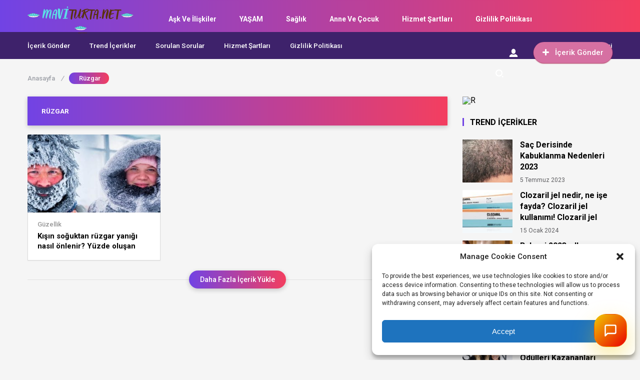

--- FILE ---
content_type: text/html; charset=UTF-8
request_url: https://maviturta.net/tag/ruzgar/
body_size: 24686
content:
<!DOCTYPE html>
<html lang="tr" prefix="og: https://ogp.me/ns#">
<head>
<!-- Meta Tags -->
<meta http-equiv="Content-Type" content="text/html; charset=UTF-8" />
<meta name="viewport" content="width=device-width, initial-scale=1, maximum-scale=1, user-scalable=0"/>

<!-- Styles -->
<link rel="stylesheet" type="text/css" href="https://maviturta.net/wp-content/themes/birtekno/css/style.css" media="all" />
<link rel="stylesheet" type="text/css" href="https://maviturta.net/wp-content/themes/birtekno/css/media.css" media="all" />
<link rel="stylesheet" type="text/css" href="https://maviturta.net/wp-content/themes/birtekno/vendors/owl-carousel/owl.carousel.min.css" />
<link rel="Shortcut Icon" href="https://maviturta.net/wp-content/uploads/2023/06/MAVI-tURTA-FAVICON.png" type="image/x-icon">
<script src="https://maviturta.net/wp-content/themes/birtekno/js/jquery-3.3.1.min.js"></script>
<script src="https://maviturta.net/wp-content/themes/birtekno/vendors/owl-carousel/owl.carousel.min.js" type="text/javascript"></script>
<script src="https://maviturta.net/wp-content/themes/birtekno/js/theme.js" type="text/javascript"></script>
<script src="https://maviturta.net/wp-content/themes/birtekno/vendors/owl-carousel/owl.carousel2.thumbs.js" type="text/javascript"></script>
<script src="https://maviturta.net/wp-content/themes/birtekno/js/sweetalert.js"></script>

    <!-- Google Fonts -->
<link href="https://fonts.googleapis.com/css?family=Roboto:300,400,500,700&amp;subset=latin-ext" rel="stylesheet">
<style>
.hdv-tag,.headlineOne .owl-carousel .owl-dots .owl-dot.active {background-color: #533aac!important;}
.headlineOne .owl-carousel .owl-dots .owl-dot.active {
    border-color: #533aac!important;
}

.wbbf span {color:#533aac;}

section.content .sidebar .widget .sidebarSliderPost .owl-nav button:hover {


  background: url(https://maviturta.net/wp-content/themes/birtekno/img/icons/prev.png) no-repeat center center #7143e4!important;

}

section.content .sidebar .widget .sidebarSliderPost .owl-nav .owl-next:hover {
  transform:rotate(180deg);
}




a.column-bottom-title:hover, .hover-green a.column-bottom-title:hover, .hover-red a.column-bottom-title:hover {
    color: #533aac!important;
}

.birtekno-socialing {display: none!important;}
.content-box-body .hover-purple .column-top {background:linear-gradient(#7143e4, #f33e5f); }
.birtekno-socialing >a,.birtekno-social a {background-color: #7143e4!important;}
.bg, .sidebar .widget .sidebarSlider2Post #sidebarSlider2Post .owl-dots .owl-dot.active, .sidebar .widget .sidebarSlider2Post .head:before, #cancel-comment-reply-link, .aSlide .owl-nav, .uploadForm .wrapper .threeColumns label.otherInputs .post-cat ul.ui-choose li.selected,
 .uploadForm .wrapper .threeColumns label.otherInputs .post-cat ul.ui-choose li:hover {background: #7143e4;background: -moz-linear-gradient(left, #7143e4 0%, #f33e5f 100%);background: -webkit-linear-gradient(left, #7143e4 0%,#f33e5f 100%);background: linear-gradient(to right, #7143e4 0%,#f33e5f 100%);filter: progid:DXImageTransform.Microsoft.gradient( startColorstr='#7143e4', endColorstr='#f33e5f',GradientType=1 );}
.bg2 {background: #533aac;background: -moz-linear-gradient(left, #533aac 1%, #533aac 100%);background: -webkit-linear-gradient(left, #533aac 1%,#533aac 100%);background: linear-gradient(to right, #533aac 1%,#533aac 100%);filter: progid:DXImageTransform.Microsoft.gradient( startColorstr='#533aac', endColorstr='#533aac',GradientType=1 );}
#site.defaultFixedHeader .mainBar,#site.defaultFixedHeaderBottom .mainBar, .mainBar .nav ul>li>ul {background: #7143e4;background: -moz-linear-gradient(left, #7143e4 0%, #f33e5f 100%);background: -webkit-linear-gradient(left, #7143e4 0%,#f33e5f 100%);background: linear-gradient(to right, #7143e4 0%,#f33e5f 100%);filter: progid:DXImageTransform.Microsoft.gradient( startColorstr='#7143e4', endColorstr='#f33e5f',GradientType=1 );}
.mobile-foo {
		background: #7143e4;background: -moz-linear-gradient(left, #7143e4 0%, #f33e5f 100%);background: -webkit-linear-gradient(left, #7143e4 0%,#f33e5f 100%);background: linear-gradient(to right, #7143e4 0%,#f33e5f 100%);filter: progid:DXImageTransform.Microsoft.gradient( startColorstr='#7143e4', endColorstr='#f33e5f',GradientType=1 );
}

.flyMe {
    background: linear-gradient(to right, #f33e5f 0%,#7143e4 100%);
}

.all-right-bottom .arb-after svg.full-c {
  position: absolute;
  top: 0;
  left: 0;
  width: 100%;
  height: 100%;
	transform:rotate(0);
	stroke:#7143e4;
	fill:none;
	stroke-width: 3px;
  stroke-dasharray: 5;
  stroke-dashoffset: 0;
	stroke-linecap:round;
	animation:loading 7s ease-in-out alternate both;
}
.modal-left{ background: gray url(https://maviturta.net/wp-content/themes/birtekno/img/login-bg.png);  }

@keyframes loading{50%{stroke-dasharray:10;-webkit-transform:rotate(200deg);transform:rotate(200deg)}to{stroke-dasharray:1}}
.postInner h2, .postInner h3, .postInner h4, .postInner h5, .postInner h6, .postInner h1 {padding: 5px 10px 5px 14px; position: relative;}
.postInner h2:before, .postInner h3:before, .postInner h4:before, .postInner h5:before, .postInner h6:before, .postInner h1:before {
    content: "";
    position: absolute;
    left: 0;
    top: 0;
    width: 4px;
    background-color: #7143e4;;
    height: calc(100% - 8px);
    margin-top: 3px;
}
.sidebarComment h3 {background-color:#7143e4;}
.sidebarComment h3:before{border-top-color:#7143e4;}
.blog-post-in-body-left .arb-friend-image {background:#7143e4}
.CbtabSlider .boxes .owl-next, .CbtabSlider .boxes .owl-prev {background: #7143e4!important;background: -moz-linear-gradient(left, #7143e4 0%, #f33e5f 100%)!important;background: -webkit-linear-gradient(left, #7143e4 0%,#f33e5f 100%)!important;background: linear-gradient(to right, #7143e4 0%,#f33e5f 100%)!important;filter: progid:DXImageTransform.Microsoft.gradient( startColorstr='#7143e4', endColorstr='#f33e5f',GradientType=1 )!important;}
.headlineOne .owl-prev:hover, .headlineOne .owl-next:hover,.top-tag {background:#533aac!important;}
.mega-menu .megaMenu .leftCats {background:#7143e4;}
.onePl .item:hover a.title, .wbCatBoxes .catBox .catCover .firstItem a.title:hover, .wbCatBoxes .catBox ul.otherPosts li.all:hover a, .wbCatBoxes .catBox ul.otherPosts li:hover span,
.categoryFocusedTabPosts .item:hover a.title, .sidebarDpl .item .text a.title:hover, .sidebarTab.commentsAndPop .sidebarDpl .item .text p.commentAuthor a,
.wbAppsTabTwo .appsTabTwoWrapper ul li:hover a.title, .sidebarTab ul.tabHead li.active, .postsOneInFiveWrapper .item:hover .text a.title, .sidebarTab.secondDesign .sidebarDpl .item .text a.title:hover,
.sidebarDefaultHead span, .singleContent .postHead .wide ul.buttons li.alternatives ul.altLinks li a:hover, .mainBar .loggedIn ul li a:hover{color:#533aac;}
.mainBar .loggedIn ul li a:hover i {background-color: #533aac;}
.sidebarTab ul.tabHead li.active:before, .sidebarDefaultHead span:before {background:#533aac}
.footerPosts ul li .text a.postCat, .footerPosts ul li .text a.postTitle:hover, .footerOe p a {color:#fc474c;}
.footerOe .footerSocial li a:hover i {background-color:#fc474c;}
.headLineTwoMiddle .owl-thumb-item.active:before {border-bottom-color: #7143e4;}
.headLineTwoMiddle .owl-thumb-item.active{border-color: #7143e4;}
.bottomBar:after{background: #3e226b;background: -moz-linear-gradient(left, #3e226b 1%, #3e226b 100%);background: -webkit-linear-gradient(left, #3e226b 1%,#3e226b 100%);background: linear-gradient(to right, #3e226b 1%,#3e226b 100%);filter: progid:DXImageTransform.Microsoft.gradient( startColorstr='#3e226b', endColorstr='#3e226b',GradientType=1 );}
.authorHead .inner:before {background-color:rgba(149,71,187,0.96)}
.tags a:hover {background:#533aac;border-color:#533aac;}
.postInner ol li:before {background-color: #533aac;}
.postInner .relatedPost {background:#ede7ff;border:1px solid #734ade;}
.postInner .relatedPost .text .left h2 a:hover {color:#734ade}
.postInner .relatedPost .text .button {background:#734ade}
.mainBar .nav ul>li>ul.sub-menu>li:hover>a {color:#ffffff;}
.mega-menu .megaMenu.styleTwo .rightPosts .postItem:hover .text a, .mega-menu .megaMenu .rightPosts .item:hover .text a.title, .mega-menu .megaMenu.styleThree .rightPosts .postItem:hover .text a {color:#533aac;}
.mainBar a.postUploadButton {background:#d670a2;-webkit-box-shadow: 0px 1px 2px 0px #a51d4b;-moz-box-shadow: 0px 1px 2px 0px #a51d4b;box-shadow: 0px 1px 2px 0px #a51d4b;}
.mainBar a.postUploadButton:hover {background:#d65e94;}
.editorTab .item .thumb:before {background: -moz-linear-gradient(top, rgba(125,185,232,0) 0%, #7c4ad6 100%);background: -webkit-linear-gradient(top, rgba(125,185,232,0) 0%,#7c4ad6 100%);background: linear-gradient(to bottom, rgba(125,185,232,0) 0%,#7c4ad6 100%);filter: progid:DXImageTransform.Microsoft.gradient( startColorstr='rgba(125,185,232,0)', endColorstr='#7c4ad6',GradientType=0 );}
.editorTab .item .author-name a:hover{color:#533aac;}
.editorTab .item a.title:hover{color:#533aac;}
footer.footer {background: #381a68;}
.contactPageBottom .infos ul li h2:after {background:#7143e4;}
.contactPageBottom .infos ul li a, .catTabContent .item:hover a {color:#7143e4;}
.widget .PopularNews .head:after{background:#7143e4;}
.editorTab .item .author-name:hover:after, .headBlokNew:after {background:#533aac;}
.widget .PopularNews .text a:hover, .widget .editorPosts .item .name a:hover, .sidebar .widget .sidebarTwoPl ul li.normalPost .text a:hover {color:#533aac;}
.categoryFocusedTabPosts .item.editorChoice .text a.cat, section.content .sidebar .widget .sidebarSliderPostItem .PostCategory a {background:#7143e4}
i.genelPuan {border:4px solid #7143e4;}
.wbCatTab.designTwo .categoryFocusedTabPosts .item .text a.title:hover, .wbCatTab.designThree .categoryFocusedTabPosts .item .text a.title:hover, .sidebar .widget .sidebarSlider2Post #sidebarSlider2Post .item .bott a.title:hover {color:#533aac}
.owl-carousel .owl-nav button.owl-next:hover, .owl-carousel .owl-nav button.owl-prev:hover, .owl-carousel button.owl-dot:hover{ background: #533aac !important; }
#newsSend>.content>div .row>div:first-child>strong strong{color: #7143e4}
#newsSend>.content>div .row>div:first-child form .category ul li a.active{background: #7143e4; border-color: #7143e4;}
#newsSend>.content>div .row>div:last-child .file span{background: #7143e4}
.catsSlide .catList .owl-nav .owl-prev:hover, .catsSlide .catList .owl-nav .owl-next:hover,
.headlineTwoWrapper .owl-nav button.owl-prev:hover
 {
  background: url(https://maviturta.net/wp-content/themes/birtekno/img/icons/prev.png) no-repeat center center #533aac!important;
}

.headlineOne .owl-carousel .owl-nav button.owl-prev:hover:before,
.headlineOne .owl-carousel .owl-nav button.owl-next:hover:before
 {
  background: url(https://maviturta.net/wp-content/themes/birtekno/img/icons/prev.png) no-repeat center center!important;
}
.headlineTwoWrapper .owl-nav button.owl-next:hover {
    background: url(https://maviturta.net/wp-content/themes/birtekno/img/icons/prev.png) no-repeat center center #533aac!important;
    transform: rotate(180deg);
}

.catTabContent .tabHead::-webkit-scrollbar-thumb{background: #7143e4}
.fLPosts .item.oth:hover .text h2 a {color:#533aac;}

.cmp-active:before {
    transform: rotate(180deg)!important;
}

.header-option-drop.anim.anim-up .quit-button{background: #533aac}

.infos>a i{background: #7143e4}
.infos ul li a i{background: #7143e4}
.infinityDiv h4{color: #7143e4}
.widget .head,
.sidebar .widget .sidebarSlider2Post .head {
	font-size: 16px!important;
font-weight: bold!important;
color: #000!important;
text-align: left!important;
position: relative!important;
padding-left: 15px!important;
margin-bottom: 26px!important;
margin-top: 8px;
}
@media screen and (max-width: 480px) {
		.wbDefaultTabHead ul li.active {color: #7143e4;}
		.catTab .headBlock .commentTabHead li {
				color: #7143e4		}
    .catsSlide .head {
    		margin-bottom: 10px!important;
    }

}
.infinityDiv{bottom: 0px;}
.modal-body-submit button, .modal-close, .add-close, .agreement input:checked ~ .checkmark{background-color: #533aac}
.modal-body-p p a, .modal-body-p p i, .agreement a{color: #533aac}
.friends-list-header h5 i{color:#7143e4}
.qa-head{background: -webkit-linear-gradient(left, #7143e4 0%,#f33e5f 100%);}


.widget .head:before,
.widget .editorPosts .headBlokNew:before,
.sidebar .widget .sidebarSlider2Post .head:before {
	content: '';
	    position: absolute;
	    top: -1px;
	    display: block;
	    width: 3px;
	    height: 16px;
	    left: 0;
		background-color: #7143e4!important;
    margin-left: 0;
}

.catsSlide .head {
    padding-left: 0!important;
}

    .flb-name .uyeListLink:hover h3{color: #7143e4}
    a.dp-login-links:hover{color: #533aac}
    .postInner .relatedPost .text{background-color: #7143e4;}
    .more-content a{background: linear-gradient(to right, #7143e4 0%,#f33e5f 100%);}
    .quickComment form input[type=submit]{background-color: #7143e4;}
    .quickComment form input[type=submit]:hover{background-color: #f33e5f;}
</style>
	<style>img:is([sizes="auto" i], [sizes^="auto," i]) { contain-intrinsic-size: 3000px 1500px }</style>
	
<!-- Rank Math PRO tarafından Arama Motoru Optimizasyonu - https://rankmath.com/ -->
<title>Rüzgar - Kadınların Özel Yaşamı</title>
<meta name="robots" content="nofollow, noindex"/>
<meta property="og:locale" content="tr_TR" />
<meta property="og:type" content="article" />
<meta property="og:title" content="Rüzgar - Kadınların Özel Yaşamı" />
<meta property="og:url" content="https://maviturta.net/tag/ruzgar/" />
<meta property="og:site_name" content="Kadınların Özel Yaşam" />
<meta name="twitter:card" content="summary_large_image" />
<meta name="twitter:title" content="Rüzgar - Kadınların Özel Yaşamı" />
<meta name="twitter:label1" content="Yazılar" />
<meta name="twitter:data1" content="1" />
<script type="application/ld+json" class="rank-math-schema-pro">{"@context":"https://schema.org","@graph":[{"@type":"Organization","@id":"https://maviturta.net/#organization","name":"admin"},{"@type":"WebSite","@id":"https://maviturta.net/#website","url":"https://maviturta.net","name":"Kad\u0131nlar\u0131n \u00d6zel Ya\u015fam","alternateName":"Mavi Turta","publisher":{"@id":"https://maviturta.net/#organization"},"inLanguage":"tr"},{"@type":"BreadcrumbList","@id":"https://maviturta.net/tag/ruzgar/#breadcrumb","itemListElement":[{"@type":"ListItem","position":"1","item":{"@id":"https://maviturta.net","name":"Ana Sayfa"}},{"@type":"ListItem","position":"2","item":{"@id":"https://maviturta.net/tag/ruzgar/","name":"R\u00fczgar"}}]},{"@type":"CollectionPage","@id":"https://maviturta.net/tag/ruzgar/#webpage","url":"https://maviturta.net/tag/ruzgar/","name":"R\u00fczgar - Kad\u0131nlar\u0131n \u00d6zel Ya\u015fam\u0131","isPartOf":{"@id":"https://maviturta.net/#website"},"inLanguage":"tr","breadcrumb":{"@id":"https://maviturta.net/tag/ruzgar/#breadcrumb"}}]}</script>
<!-- /Rank Math WordPress SEO eklentisi -->

<link rel='dns-prefetch' href='//www.googletagmanager.com' />
<link rel='dns-prefetch' href='//stats.wp.com' />
<link rel='dns-prefetch' href='//pagead2.googlesyndication.com' />
<script type="text/javascript" id="wpp-js" src="https://maviturta.net/wp-content/plugins/wordpress-popular-posts/assets/js/wpp.min.js?ver=7.3.6" data-sampling="0" data-sampling-rate="100" data-api-url="https://maviturta.net/wp-json/wordpress-popular-posts" data-post-id="0" data-token="1e507c296e" data-lang="0" data-debug="0"></script>
<link rel="alternate" type="application/rss+xml" title="Kadınların Özel Yaşamı &raquo; Rüzgar etiket akışı" href="https://maviturta.net/tag/ruzgar/feed/" />
<link rel='stylesheet' id='wp-block-library-css' href='https://maviturta.net/wp-includes/css/dist/block-library/style.min.css?ver=6.8.2' type='text/css' media='all' />
<style id='wp-block-library-inline-css' type='text/css'>
.has-text-align-justify{text-align:justify;}
</style>
<style id='classic-theme-styles-inline-css' type='text/css'>
/*! This file is auto-generated */
.wp-block-button__link{color:#fff;background-color:#32373c;border-radius:9999px;box-shadow:none;text-decoration:none;padding:calc(.667em + 2px) calc(1.333em + 2px);font-size:1.125em}.wp-block-file__button{background:#32373c;color:#fff;text-decoration:none}
</style>
<link rel='stylesheet' id='mediaelement-css' href='https://maviturta.net/wp-includes/js/mediaelement/mediaelementplayer-legacy.min.css?ver=4.2.17' type='text/css' media='all' />
<link rel='stylesheet' id='wp-mediaelement-css' href='https://maviturta.net/wp-includes/js/mediaelement/wp-mediaelement.min.css?ver=6.8.2' type='text/css' media='all' />
<style id='global-styles-inline-css' type='text/css'>
:root{--wp--preset--aspect-ratio--square: 1;--wp--preset--aspect-ratio--4-3: 4/3;--wp--preset--aspect-ratio--3-4: 3/4;--wp--preset--aspect-ratio--3-2: 3/2;--wp--preset--aspect-ratio--2-3: 2/3;--wp--preset--aspect-ratio--16-9: 16/9;--wp--preset--aspect-ratio--9-16: 9/16;--wp--preset--color--black: #000000;--wp--preset--color--cyan-bluish-gray: #abb8c3;--wp--preset--color--white: #ffffff;--wp--preset--color--pale-pink: #f78da7;--wp--preset--color--vivid-red: #cf2e2e;--wp--preset--color--luminous-vivid-orange: #ff6900;--wp--preset--color--luminous-vivid-amber: #fcb900;--wp--preset--color--light-green-cyan: #7bdcb5;--wp--preset--color--vivid-green-cyan: #00d084;--wp--preset--color--pale-cyan-blue: #8ed1fc;--wp--preset--color--vivid-cyan-blue: #0693e3;--wp--preset--color--vivid-purple: #9b51e0;--wp--preset--gradient--vivid-cyan-blue-to-vivid-purple: linear-gradient(135deg,rgba(6,147,227,1) 0%,rgb(155,81,224) 100%);--wp--preset--gradient--light-green-cyan-to-vivid-green-cyan: linear-gradient(135deg,rgb(122,220,180) 0%,rgb(0,208,130) 100%);--wp--preset--gradient--luminous-vivid-amber-to-luminous-vivid-orange: linear-gradient(135deg,rgba(252,185,0,1) 0%,rgba(255,105,0,1) 100%);--wp--preset--gradient--luminous-vivid-orange-to-vivid-red: linear-gradient(135deg,rgba(255,105,0,1) 0%,rgb(207,46,46) 100%);--wp--preset--gradient--very-light-gray-to-cyan-bluish-gray: linear-gradient(135deg,rgb(238,238,238) 0%,rgb(169,184,195) 100%);--wp--preset--gradient--cool-to-warm-spectrum: linear-gradient(135deg,rgb(74,234,220) 0%,rgb(151,120,209) 20%,rgb(207,42,186) 40%,rgb(238,44,130) 60%,rgb(251,105,98) 80%,rgb(254,248,76) 100%);--wp--preset--gradient--blush-light-purple: linear-gradient(135deg,rgb(255,206,236) 0%,rgb(152,150,240) 100%);--wp--preset--gradient--blush-bordeaux: linear-gradient(135deg,rgb(254,205,165) 0%,rgb(254,45,45) 50%,rgb(107,0,62) 100%);--wp--preset--gradient--luminous-dusk: linear-gradient(135deg,rgb(255,203,112) 0%,rgb(199,81,192) 50%,rgb(65,88,208) 100%);--wp--preset--gradient--pale-ocean: linear-gradient(135deg,rgb(255,245,203) 0%,rgb(182,227,212) 50%,rgb(51,167,181) 100%);--wp--preset--gradient--electric-grass: linear-gradient(135deg,rgb(202,248,128) 0%,rgb(113,206,126) 100%);--wp--preset--gradient--midnight: linear-gradient(135deg,rgb(2,3,129) 0%,rgb(40,116,252) 100%);--wp--preset--font-size--small: 13px;--wp--preset--font-size--medium: 20px;--wp--preset--font-size--large: 36px;--wp--preset--font-size--x-large: 42px;--wp--preset--spacing--20: 0.44rem;--wp--preset--spacing--30: 0.67rem;--wp--preset--spacing--40: 1rem;--wp--preset--spacing--50: 1.5rem;--wp--preset--spacing--60: 2.25rem;--wp--preset--spacing--70: 3.38rem;--wp--preset--spacing--80: 5.06rem;--wp--preset--shadow--natural: 6px 6px 9px rgba(0, 0, 0, 0.2);--wp--preset--shadow--deep: 12px 12px 50px rgba(0, 0, 0, 0.4);--wp--preset--shadow--sharp: 6px 6px 0px rgba(0, 0, 0, 0.2);--wp--preset--shadow--outlined: 6px 6px 0px -3px rgba(255, 255, 255, 1), 6px 6px rgba(0, 0, 0, 1);--wp--preset--shadow--crisp: 6px 6px 0px rgba(0, 0, 0, 1);}:where(.is-layout-flex){gap: 0.5em;}:where(.is-layout-grid){gap: 0.5em;}body .is-layout-flex{display: flex;}.is-layout-flex{flex-wrap: wrap;align-items: center;}.is-layout-flex > :is(*, div){margin: 0;}body .is-layout-grid{display: grid;}.is-layout-grid > :is(*, div){margin: 0;}:where(.wp-block-columns.is-layout-flex){gap: 2em;}:where(.wp-block-columns.is-layout-grid){gap: 2em;}:where(.wp-block-post-template.is-layout-flex){gap: 1.25em;}:where(.wp-block-post-template.is-layout-grid){gap: 1.25em;}.has-black-color{color: var(--wp--preset--color--black) !important;}.has-cyan-bluish-gray-color{color: var(--wp--preset--color--cyan-bluish-gray) !important;}.has-white-color{color: var(--wp--preset--color--white) !important;}.has-pale-pink-color{color: var(--wp--preset--color--pale-pink) !important;}.has-vivid-red-color{color: var(--wp--preset--color--vivid-red) !important;}.has-luminous-vivid-orange-color{color: var(--wp--preset--color--luminous-vivid-orange) !important;}.has-luminous-vivid-amber-color{color: var(--wp--preset--color--luminous-vivid-amber) !important;}.has-light-green-cyan-color{color: var(--wp--preset--color--light-green-cyan) !important;}.has-vivid-green-cyan-color{color: var(--wp--preset--color--vivid-green-cyan) !important;}.has-pale-cyan-blue-color{color: var(--wp--preset--color--pale-cyan-blue) !important;}.has-vivid-cyan-blue-color{color: var(--wp--preset--color--vivid-cyan-blue) !important;}.has-vivid-purple-color{color: var(--wp--preset--color--vivid-purple) !important;}.has-black-background-color{background-color: var(--wp--preset--color--black) !important;}.has-cyan-bluish-gray-background-color{background-color: var(--wp--preset--color--cyan-bluish-gray) !important;}.has-white-background-color{background-color: var(--wp--preset--color--white) !important;}.has-pale-pink-background-color{background-color: var(--wp--preset--color--pale-pink) !important;}.has-vivid-red-background-color{background-color: var(--wp--preset--color--vivid-red) !important;}.has-luminous-vivid-orange-background-color{background-color: var(--wp--preset--color--luminous-vivid-orange) !important;}.has-luminous-vivid-amber-background-color{background-color: var(--wp--preset--color--luminous-vivid-amber) !important;}.has-light-green-cyan-background-color{background-color: var(--wp--preset--color--light-green-cyan) !important;}.has-vivid-green-cyan-background-color{background-color: var(--wp--preset--color--vivid-green-cyan) !important;}.has-pale-cyan-blue-background-color{background-color: var(--wp--preset--color--pale-cyan-blue) !important;}.has-vivid-cyan-blue-background-color{background-color: var(--wp--preset--color--vivid-cyan-blue) !important;}.has-vivid-purple-background-color{background-color: var(--wp--preset--color--vivid-purple) !important;}.has-black-border-color{border-color: var(--wp--preset--color--black) !important;}.has-cyan-bluish-gray-border-color{border-color: var(--wp--preset--color--cyan-bluish-gray) !important;}.has-white-border-color{border-color: var(--wp--preset--color--white) !important;}.has-pale-pink-border-color{border-color: var(--wp--preset--color--pale-pink) !important;}.has-vivid-red-border-color{border-color: var(--wp--preset--color--vivid-red) !important;}.has-luminous-vivid-orange-border-color{border-color: var(--wp--preset--color--luminous-vivid-orange) !important;}.has-luminous-vivid-amber-border-color{border-color: var(--wp--preset--color--luminous-vivid-amber) !important;}.has-light-green-cyan-border-color{border-color: var(--wp--preset--color--light-green-cyan) !important;}.has-vivid-green-cyan-border-color{border-color: var(--wp--preset--color--vivid-green-cyan) !important;}.has-pale-cyan-blue-border-color{border-color: var(--wp--preset--color--pale-cyan-blue) !important;}.has-vivid-cyan-blue-border-color{border-color: var(--wp--preset--color--vivid-cyan-blue) !important;}.has-vivid-purple-border-color{border-color: var(--wp--preset--color--vivid-purple) !important;}.has-vivid-cyan-blue-to-vivid-purple-gradient-background{background: var(--wp--preset--gradient--vivid-cyan-blue-to-vivid-purple) !important;}.has-light-green-cyan-to-vivid-green-cyan-gradient-background{background: var(--wp--preset--gradient--light-green-cyan-to-vivid-green-cyan) !important;}.has-luminous-vivid-amber-to-luminous-vivid-orange-gradient-background{background: var(--wp--preset--gradient--luminous-vivid-amber-to-luminous-vivid-orange) !important;}.has-luminous-vivid-orange-to-vivid-red-gradient-background{background: var(--wp--preset--gradient--luminous-vivid-orange-to-vivid-red) !important;}.has-very-light-gray-to-cyan-bluish-gray-gradient-background{background: var(--wp--preset--gradient--very-light-gray-to-cyan-bluish-gray) !important;}.has-cool-to-warm-spectrum-gradient-background{background: var(--wp--preset--gradient--cool-to-warm-spectrum) !important;}.has-blush-light-purple-gradient-background{background: var(--wp--preset--gradient--blush-light-purple) !important;}.has-blush-bordeaux-gradient-background{background: var(--wp--preset--gradient--blush-bordeaux) !important;}.has-luminous-dusk-gradient-background{background: var(--wp--preset--gradient--luminous-dusk) !important;}.has-pale-ocean-gradient-background{background: var(--wp--preset--gradient--pale-ocean) !important;}.has-electric-grass-gradient-background{background: var(--wp--preset--gradient--electric-grass) !important;}.has-midnight-gradient-background{background: var(--wp--preset--gradient--midnight) !important;}.has-small-font-size{font-size: var(--wp--preset--font-size--small) !important;}.has-medium-font-size{font-size: var(--wp--preset--font-size--medium) !important;}.has-large-font-size{font-size: var(--wp--preset--font-size--large) !important;}.has-x-large-font-size{font-size: var(--wp--preset--font-size--x-large) !important;}
:where(.wp-block-post-template.is-layout-flex){gap: 1.25em;}:where(.wp-block-post-template.is-layout-grid){gap: 1.25em;}
:where(.wp-block-columns.is-layout-flex){gap: 2em;}:where(.wp-block-columns.is-layout-grid){gap: 2em;}
:root :where(.wp-block-pullquote){font-size: 1.5em;line-height: 1.6;}
</style>
<link rel='stylesheet' id='gn-frontend-gnfollow-style-css' href='https://maviturta.net/wp-content/plugins/gn-publisher/assets/css/gn-frontend-gnfollow.min.css?ver=1.5.24' type='text/css' media='all' />
<link rel='stylesheet' id='cmplz-general-css' href='https://maviturta.net/wp-content/plugins/complianz-gdpr/assets/css/cookieblocker.min.css?ver=1754288375' type='text/css' media='all' />
<link rel='stylesheet' id='ez-toc-css' href='https://maviturta.net/wp-content/plugins/easy-table-of-contents/assets/css/screen.min.css?ver=2.0.76' type='text/css' media='all' />
<style id='ez-toc-inline-css' type='text/css'>
div#ez-toc-container .ez-toc-title {font-size: 120%;}div#ez-toc-container .ez-toc-title {font-weight: 500;}div#ez-toc-container ul li , div#ez-toc-container ul li a {font-size: 95%;}div#ez-toc-container ul li , div#ez-toc-container ul li a {font-weight: 500;}div#ez-toc-container nav ul ul li {font-size: 90%;}
.ez-toc-container-direction {direction: ltr;}.ez-toc-counter ul{counter-reset: item ;}.ez-toc-counter nav ul li a::before {content: counters(item, '.', decimal) '. ';display: inline-block;counter-increment: item;flex-grow: 0;flex-shrink: 0;margin-right: .2em; float: left; }.ez-toc-widget-direction {direction: ltr;}.ez-toc-widget-container ul{counter-reset: item ;}.ez-toc-widget-container nav ul li a::before {content: counters(item, '.', decimal) '. ';display: inline-block;counter-increment: item;flex-grow: 0;flex-shrink: 0;margin-right: .2em; float: left; }
</style>
<link rel='stylesheet' id='wordpress-popular-posts-css-css' href='https://maviturta.net/wp-content/plugins/wordpress-popular-posts/assets/css/wpp.css?ver=7.3.6' type='text/css' media='all' />
<link rel='stylesheet' id='jetpack_css-css' href='https://maviturta.net/wp-content/plugins/jetpack/css/jetpack.css?ver=12.8.2' type='text/css' media='all' />
<script type="text/javascript" src="https://maviturta.net/wp-includes/js/jquery/jquery.min.js?ver=3.7.1" id="jquery-core-js"></script>
<script type="text/javascript" src="https://maviturta.net/wp-content/themes/birtekno/js/jquery.validate.js?ver=6.8.2" id="validate-script-js"></script>
<script type="text/javascript" id="ajax-auth-script-js-extra">
/* <![CDATA[ */
var ajax_auth_object = {"ajaxurl":"https:\/\/maviturta.net\/wp-admin\/admin-ajax.php","redirecturl":"https:\/\/maviturta.net","loadingmessage":"Bilgiler g\u00f6nderiliyor, l\u00fctfen bekleyin..."};
/* ]]> */
</script>
<script type="text/javascript" src="https://maviturta.net/wp-content/themes/birtekno/js/ajax-auth-script.js?ver=6.8.2" id="ajax-auth-script-js"></script>

<!-- Site Kit tarafından eklenen Google etiketi (gtag.js) snippet&#039;i -->
<!-- Google Analytics snippet added by Site Kit -->
<script type="text/javascript" src="https://www.googletagmanager.com/gtag/js?id=GT-P845G4HQ" id="google_gtagjs-js" async></script>
<script type="text/javascript" id="google_gtagjs-js-after">
/* <![CDATA[ */
window.dataLayer = window.dataLayer || [];function gtag(){dataLayer.push(arguments);}
gtag("set","linker",{"domains":["maviturta.net"]});
gtag("js", new Date());
gtag("set", "developer_id.dZTNiMT", true);
gtag("config", "GT-P845G4HQ");
 window._googlesitekit = window._googlesitekit || {}; window._googlesitekit.throttledEvents = []; window._googlesitekit.gtagEvent = (name, data) => { var key = JSON.stringify( { name, data } ); if ( !! window._googlesitekit.throttledEvents[ key ] ) { return; } window._googlesitekit.throttledEvents[ key ] = true; setTimeout( () => { delete window._googlesitekit.throttledEvents[ key ]; }, 5 ); gtag( "event", name, { ...data, event_source: "site-kit" } ); }; 
/* ]]> */
</script>
<link rel="https://api.w.org/" href="https://maviturta.net/wp-json/" /><link rel="alternate" title="JSON" type="application/json" href="https://maviturta.net/wp-json/wp/v2/tags/652" /><meta name="generator" content="Site Kit by Google 1.164.0" /><!-- sitelink-search-box Schema optimized by Schema Pro --><script type="application/ld+json">{"@context":"https:\/\/schema.org","@type":"WebSite","name":"Kad\u0131nlar\u0131n \u00d6zel Ya\u015fam\u0131","url":"https:\/\/maviturta.net","potentialAction":[{"@type":"SearchAction","target":"https:\/\/maviturta.net\/?s={search_term_string}","query-input":"required name=search_term_string"}]}</script><!-- / sitelink-search-box Schema optimized by Schema Pro --><!-- breadcrumb Schema optimized by Schema Pro --><script type="application/ld+json">{"@context":"https:\/\/schema.org","@type":"BreadcrumbList","itemListElement":[{"@type":"ListItem","position":1,"item":{"@id":"https:\/\/maviturta.net\/","name":"Home"}},{"@type":"ListItem","position":2,"item":{"@id":"https:\/\/maviturta.net\/tag\/ruzgar\/","name":"R\u00fczgar"}}]}</script><!-- / breadcrumb Schema optimized by Schema Pro -->	<style>img#wpstats{display:none}</style>
					<style>.cmplz-hidden {
					display: none !important;
				}</style>            <style id="wpp-loading-animation-styles">@-webkit-keyframes bgslide{from{background-position-x:0}to{background-position-x:-200%}}@keyframes bgslide{from{background-position-x:0}to{background-position-x:-200%}}.wpp-widget-block-placeholder,.wpp-shortcode-placeholder{margin:0 auto;width:60px;height:3px;background:#dd3737;background:linear-gradient(90deg,#dd3737 0%,#571313 10%,#dd3737 100%);background-size:200% auto;border-radius:3px;-webkit-animation:bgslide 1s infinite linear;animation:bgslide 1s infinite linear}</style>
            
<!-- Site Kit tarafından eklenen Google AdSense meta etiketleri -->
<meta name="google-adsense-platform-account" content="ca-host-pub-2644536267352236">
<meta name="google-adsense-platform-domain" content="sitekit.withgoogle.com">
<!-- Site Kit tarafından eklenen Google AdSense meta etiketlerine son verin -->

<!-- Google AdSense snippet added by Site Kit -->
<script type="text/javascript" async="async" src="https://pagead2.googlesyndication.com/pagead/js/adsbygoogle.js?client=ca-pub-6395613545283146&amp;host=ca-host-pub-2644536267352236" crossorigin="anonymous"></script>

<!-- End Google AdSense snippet added by Site Kit -->
			<style id="wpsp-style-frontend"></style>
			<noscript><style>.perfmatters-lazy[data-src]{display:none !important;}</style></noscript><style>.perfmatters-lazy-youtube{position:relative;width:100%;max-width:100%;height:0;padding-bottom:56.23%;overflow:hidden}.perfmatters-lazy-youtube img{position:absolute;top:0;right:0;bottom:0;left:0;display:block;width:100%;max-width:100%;height:auto;margin:auto;border:none;cursor:pointer;transition:.5s all;-webkit-transition:.5s all;-moz-transition:.5s all}.perfmatters-lazy-youtube img:hover{-webkit-filter:brightness(75%)}.perfmatters-lazy-youtube .play{position:absolute;top:50%;left:50%;right:auto;width:68px;height:48px;margin-left:-34px;margin-top:-24px;background:url(https://maviturta.net/wp-content/plugins/perfmatters/img/youtube.svg) no-repeat;background-position:center;background-size:cover;pointer-events:none;filter:grayscale(1)}.perfmatters-lazy-youtube:hover .play{filter:grayscale(0)}.perfmatters-lazy-youtube iframe{position:absolute;top:0;left:0;width:100%;height:100%;z-index:99}.perfmatters-lazy.pmloaded,.perfmatters-lazy.pmloaded>img,.perfmatters-lazy>img.pmloaded,.perfmatters-lazy[data-ll-status=entered]{animation:500ms pmFadeIn}@keyframes pmFadeIn{0%{opacity:0}100%{opacity:1}}</style></head>
<body data-rsssl=1 data-cmplz=1 class="archive tag tag-ruzgar tag-652 wp-theme-birtekno wp-schema-pro-2.10.4">
	<!-- Header Search -->
	<div class="searchBox" style="display:none;">
	  <div class="searchBoxInner">
		<form role="search" method="get" id="searchform" action="https://maviturta.net/">
		  <input  TYPE="TEXT" name="s" id="s" placeholder="Aranacak Kelimeyi Yazıp Enter'a Basınız.." autofocus>
		  <input type="submit">
		  <div class="sbClose"><img src="data:image/svg+xml,%3Csvg%20xmlns=&#039;http://www.w3.org/2000/svg&#039;%20width=&#039;0&#039;%20height=&#039;0&#039;%20viewBox=&#039;0%200%200%200&#039;%3E%3C/svg%3E" alt="Kapat" class="perfmatters-lazy" data-src="https://maviturta.net/wp-content/themes/birtekno/img/icons/searcBoxClose.png" /><noscript><img src="https://maviturta.net/wp-content/themes/birtekno/img/icons/searcBoxClose.png" alt="Kapat"/></noscript></div>
		</form>
	  </div>
	</div>

	<div class="mobile-search mb-goster">	<form role="search" method="get" id="searchform" action="https://maviturta.net/">
		<input type="text" class="input" name="s" placeholder="Ara..." />
		<div class="search-icon">
                <svg xmlns="http://www.w3.org/2000/svg" viewBox="0 0 20 20">
                  <g transform="translate(-1246 -30)">
                    <path d="M1261.168,49.171l-3.134-3.134a9.056,9.056,0,0,0,1.714-1.113l2.834,2.833a.831.831,0,0,0,1.174-1.175l-2.833-2.834a9,9,0,0,0,1.113-1.714l3.134,3.135a2.83,2.83,0,0,1-4,4ZM1246,38a8,8,0,1,1,8,8A8,8,0,0,1,1246,38Zm2,0a6,6,0,1,0,6-6A6.008,6.008,0,0,0,1248,38Z"></path>
                  </g>
                </svg>
              </div>
		<input type="submit" class="submit bg" value="ARA" />	</form>
	</div>

	<div class="mobile-menu">
		<ul>
						<li><a href="https://maviturta.net/wp-admin/nav-menus.php" target="_BLANK">Menüyü Oluşturun!</a></li>
					</ul>
	</div>

			
	<!-- Site -->
	<div id="site" class="defaultFixedHeader">

		<!-- Header -->
		<header class="logoCenterInMobile">

						
			<!-- MainBar -->
						<div class="mainBar bg hasShape" id="mainBar">
				<div class="container">

					<!-- Mobile Search -->

												<a href="https://maviturta.net/kisin-soguktan-ruzgar-yanigi-nasil-onlenir-yuzde-olusan-ruzgar-yanigi-icin-mesken-receteleri/" class="mobileUser"><i><img src="data:image/svg+xml,%3Csvg%20xmlns=&#039;http://www.w3.org/2000/svg&#039;%20width=&#039;0&#039;%20height=&#039;0&#039;%20viewBox=&#039;0%200%200%200&#039;%3E%3C/svg%3E" alt="user" class="perfmatters-lazy" data-src="https://maviturta.net/wp-content/themes/birtekno/img/svg/user.svg" /><noscript><img src="https://maviturta.net/wp-content/themes/birtekno/img/svg/user.svg" alt="user"></noscript></i></a>
											<!-- Logo -->
					<div class="logo">
						<a href="https://maviturta.net">
														<img class="mb-goster6 perfmatters-lazy" src="data:image/svg+xml,%3Csvg%20xmlns=&#039;http://www.w3.org/2000/svg&#039;%20width=&#039;0&#039;%20height=&#039;0&#039;%20viewBox=&#039;0%200%200%200&#039;%3E%3C/svg%3E" alt="Kadınların Özel Yaşamı" data-src="https://maviturta.net/wp-content/uploads/2023/06/Acik-Pembe-Arkaplanli-Fotografli-Turta-Gunu-Instagram-Gonderisi-6.png" /><noscript><img class="mb-goster6" src="https://maviturta.net/wp-content/uploads/2023/06/Acik-Pembe-Arkaplanli-Fotografli-Turta-Gunu-Instagram-Gonderisi-6.png" alt="Kadınların Özel Yaşamı" /></noscript>
																					<img class="mb-gizle perfmatters-lazy" src="data:image/svg+xml,%3Csvg%20xmlns=&#039;http://www.w3.org/2000/svg&#039;%20width=&#039;0&#039;%20height=&#039;0&#039;%20viewBox=&#039;0%200%200%200&#039;%3E%3C/svg%3E" alt="Kadınların Özel Yaşamı" data-src="https://maviturta.net/wp-content/uploads/2023/06/Acik-Pembe-Arkaplanli-Fotografli-Turta-Gunu-Instagram-Gonderisi-6.png" /><noscript><img class="mb-gizle" src="https://maviturta.net/wp-content/uploads/2023/06/Acik-Pembe-Arkaplanli-Fotografli-Turta-Gunu-Instagram-Gonderisi-6.png" alt="Kadınların Özel Yaşamı" /></noscript>
													</a>
					</div>

					<!-- Nav -->
					<div class="nav">
						<ul>
														<li id="menu-item-1208" class="menu-item menu-item-type-taxonomy menu-item-object-category menu-item-1208"><a href="https://maviturta.net/ask-ve-iliskiler/">Aşk Ve İlişkiler</a></li>
<li id="menu-item-1210" class="menu-item menu-item-type-taxonomy menu-item-object-category menu-item-1210"><a href="https://maviturta.net/yasam/">YAŞAM</a></li>
<li id="menu-item-1211" class="menu-item menu-item-type-taxonomy menu-item-object-category menu-item-1211"><a href="https://maviturta.net/saglik/">Sağlık</a></li>
<li id="menu-item-1212" class="has -mega-menu menu-item menu-item-type-taxonomy menu-item-object-category menu-item-1212"><a href="https://maviturta.net/anne-ve-cocuk/">Anne Ve Çocuk</a></li>
<li id="menu-item-4094" class="menu-item menu-item-type-post_type menu-item-object-page menu-item-4094"><a href="https://maviturta.net/hizmet-sartlari/">Hizmet Şartları</a></li>
<li id="menu-item-4098" class="menu-item menu-item-type-post_type menu-item-object-page menu-item-4098"><a href="https://maviturta.net/gizlilik-politikasi-2/">Gizlilik Politikası</a></li>
													</ul>
					</div>

					
					<!-- Right -->
					<div class="right">
												<a class="postUploadButton" href="https://maviturta.net/icerik-gonder/"><i></i>İçerik Gönder</a>
																		<a href="javascript:;" onclick="signInShow();"><i class="user"></i></a>
																		<i class="search"></i>
											</div>
					
					<!-- Mobil Menü -->

					<button type="button" class="toggle-menu" aria-label="Toggle Mobile Menu">
					<span class="burger-lines"></span>
					</button>

				</div>
			</div>

									<!-- BottomBar -->
			<div class="bottomBar">
				<div class="container">
					<ul class="cats floatLeft">
												<li id="menu-item-2605" class="menu-item menu-item-type-post_type menu-item-object-page menu-item-2605"><a href="https://maviturta.net/icerik-gonder/">İçerik Gönder</a></li>
<li id="menu-item-2606" class="menu-item menu-item-type-post_type menu-item-object-page menu-item-2606"><a href="https://maviturta.net/trend-icerikler/">Trend İçerikler</a></li>
<li id="menu-item-2610" class="menu-item menu-item-type-custom menu-item-object-custom menu-item-2610"><a href="https://maviturta.net/dwqa-questions/">Sorulan Sorular</a></li>
<li id="menu-item-4093" class="menu-item menu-item-type-post_type menu-item-object-page menu-item-4093"><a href="https://maviturta.net/hizmet-sartlari/">Hizmet Şartları</a></li>
<li id="menu-item-4097" class="menu-item menu-item-type-post_type menu-item-object-page menu-item-4097"><a href="https://maviturta.net/gizlilik-politikasi-2/">Gizlilik Politikası</a></li>
											</ul>				
					<ul class="pages floatRight">
												<li id="menu-item-1143" class="menu-item menu-item-type-post_type menu-item-object-page menu-item-1143"><a href="https://maviturta.net/uye-listesi/">Üye Listesi</a></li>
											</ul>
				</div>
			</div>				
		</header>

		<!-- modal -->
    <div class="modal" id="modal-signup">
    <div class="modal-overlay">
        <div class="modal-container">
            <div class="modal-close"></div>
            <div class="modal-left"></div>
            <div class="modal-right flex-center text-left">
                <div class="modal-header">
                    <div class="modal-logo">
                        <img src="data:image/svg+xml,%3Csvg%20xmlns=&#039;http://www.w3.org/2000/svg&#039;%20width=&#039;0&#039;%20height=&#039;0&#039;%20viewBox=&#039;0%200%200%200&#039;%3E%3C/svg%3E" alt="modal" class="perfmatters-lazy" data-src="https://maviturta.net/wp-content/themes/birtekno/img/icons/modal-logo.png" /><noscript><img src="https://maviturta.net/wp-content/themes/birtekno/img/icons/modal-logo.png" alt="modal"></noscript>
                    </div>
                    <div class="modal-title">
                        <p>Sitemize üye olarak beğendiğiniz içerikleri favorilerinize ekleyebilir, kendi ürettiğiniz ya da internet üzerinde beğendiğiniz içerikleri sitemizin ziyaretçilerine içerik gönder seçeneği ile sunabilirsiniz.</p>
                    </div>
                </div>
                <div class="modal-body">
                    <div class="modal-body-inputs">
                        <input type="email" name="a" value="" required id="email" class="step1_email anim-input">
                        <div class="anim-input-place">
                            EPOSTA ADRESİNİZ
                        </div>
                    </div>
                    <div class="modal-body-submit">
                        <button type="button" name="button" onclick="" class="step1">DEVAM ET</button>
                    </div>
                    <div class="modal-body-p">
                        <p>Zaten bir üyeliğiniz mevcut mu ? <a href="#" id="open-signin">Giriş yapın</a></p>
                    </div>
                    <label class="agreement"><a href="">Üyelik sözleşmesini</a> ve <a href="">Gizlilik şartlarını</a> okudum.<br>
                        Tamamını kabul ediyorum.
                        <input type="checkbox" class="checkboxReq" checked="checked">
                        <span class="checkmark"></span>
                    </label>
                    <div class="modal-body-messages mail_error">
                        <span class="error">Lütfen geçerli bir mail adresi giriniz.</span>
                    </div>

                    <div class="modal-body-messages sozlesme_error">
                        <span class="error">Lütfen üyelik ve gizlilik sözleşmesini onaylayın.</span>
                    </div>
                </div>
            </div>
        </div>
    </div>
</div>

<div class="modal" id="modal-signup2">
    <div class="modal-overlay">
        <div class="modal-container">
            <div class="modal-close"></div>
            <div class="modal-left"></div>
            <div class="modal-right flex-center text-left">
                <div class="modal-header">
                    <div class="modal-logo">
                        <img src="data:image/svg+xml,%3Csvg%20xmlns=&#039;http://www.w3.org/2000/svg&#039;%20width=&#039;0&#039;%20height=&#039;0&#039;%20viewBox=&#039;0%200%200%200&#039;%3E%3C/svg%3E" alt="modal" class="perfmatters-lazy" data-src="https://maviturta.net/wp-content/themes/birtekno/img/icons/modal-logo.png" /><noscript><img src="https://maviturta.net/wp-content/themes/birtekno/img/icons/modal-logo.png" alt="modal"></noscript>
                    </div>
                    <div class="modal-title">
                        <p>Sitemize üye olarak beğendiğiniz içerikleri favorilerinize ekleyebilir, kendi ürettiğiniz ya da internet üzerinde beğendiğiniz içerikleri sitemizin ziyaretçilerine içerik gönder seçeneği ile sunabilirsiniz.</p>
                    </div>
                </div>
                <div class="modal-body">
                    <form class="" action="register" id="register" method="post">

                        <div class="modal-body-inputs">
                            <input type="text" name="b" value="" id="signonname" minlength="4" maxlength="15" required class="step2_nickname anim-input">
                            <div class="anim-input-place">
                                KULLANICI ADI
                            </div>
                        </div>
                        <div class="modal-body-inputs">
                            <input type="password" name="c" value="" id="signonpassword" minlength="4" required class="step2_password anim-input">
                            <div class="anim-input-place">
                                ŞİFRENİZ
                            </div>
                        </div>
                        <div class="modal-body-submit">
                            <button type="submit" name="button">KAYDI TAMAMLA</button>
                        </div>
                        <input type="hidden" id="signonsecurity" name="signonsecurity" value="08eff654ab" /><input type="hidden" name="_wp_http_referer" value="/tag/ruzgar/" />                    </form>
                    <div class="modal-body-messages failed">
                        <p></p>
                    </div>

                    <div class="modal-body-messages login-success">
                        <span class="success"></span>
                    </div>
                </div>
            </div>
        </div>
    </div>
</div>

<div class="modal" id="modal-signin">
    <div class="modal-overlay">
        <div class="modal-container">
            <div class="modal-close"></div>
            <div class="modal-left"></div>
            <div class="modal-right flex-center text-left">
                <div class="modal-header">
                    <div class="modal-logo">
                        <img src="data:image/svg+xml,%3Csvg%20xmlns=&#039;http://www.w3.org/2000/svg&#039;%20width=&#039;0&#039;%20height=&#039;0&#039;%20viewBox=&#039;0%200%200%200&#039;%3E%3C/svg%3E" alt="modal" class="perfmatters-lazy" data-src="https://maviturta.net/wp-content/themes/birtekno/img/icons/modal-logo.png" /><noscript><img src="https://maviturta.net/wp-content/themes/birtekno/img/icons/modal-logo.png" alt="modal"></noscript>
                    </div>
                    <div class="modal-title">
                        <p>Üyelerimize Özel Tüm Opsiyonlardan Kayıt Olarak Faydalanabilirsiniz</p>
                    </div>
                </div>
                <div class="modal-body">
                    <form class="login" action="login" id="login" method="post">
                        <div class="modal-body-inputs">
                            <input type="text" name="d" value="" id="username" required class="step2_nickname anim-input">
                            <div class="anim-input-place">
                                KULLANICI ADI
                            </div>
                        </div>
                        <div class="modal-body-inputs">
                            <input type="password" name="e" value="" id="password" required class="step2_password anim-input">
                            <div class="anim-input-place">
                                ŞİFRENİZ
                            </div>
                        </div>
                        <div class="modal-body-submit">
                            <button type="submit" name="button" class="giris">GİRİŞ YAP</button>
                        </div>

                        <div class="modal-body-messages failed">
                            <p></p>
                        </div>

                        <div class="modal-body-messages login-success">
                            <span class="success"></span>
                        </div>

                        <div class="modal-body-p">
                            <p><a href="https://maviturta.net/wp-login.php?action=lostpassword">Şifremi unuttum?</a></p>
                            <p>Üyeliğiniz Yok mu ? <a href="javascript:;" id="open-modal-signup">Üye kaydı oluşturun</a></p>
                        </div>
                        <input type="hidden" id="security" name="security" value="9a906b4df6" /><input type="hidden" name="_wp_http_referer" value="/tag/ruzgar/" />                    </form>

                </div>
            </div>
        </div>
    </div>
</div>

<script>
    function signInShow() {
        $("#modal-signin").show();
    }
</script>		<!-- #Header -->

	<!-- Site Wrapper -->
	<div class="site-wrapper">

		<!-- Breadcrumb -->
		<div class="breadcrumb block">
			<div class="container">
				<ul class="block">
					<li><a href="https://maviturta.net/">Anasayfa<i>/</i></a></li>
					<li class="post bg"><span>Rüzgar</span></li>
				</ul>
			</div>
		</div>

		<!-- Content -->
		<section class="content newsCategory">
			<div class="container">

				<!-- WideBar -->
				<div class="widebar floatLeft">

					<!-- Widget -->
					<div class="widget">
						<div class="catTab">

							<!-- Head -->
							<div class="headBlock bg">
								<ul class="commentTabHead">
									<li>Rüzgar</li>
								</ul>
							</div>

							<!-- Posts -->
							<div class="categoryFocusedTabPosts">
								<div class="inner">

									<div class="item" data-page="/">										<div class="thumb">
											<a href="https://maviturta.net/kisin-soguktan-ruzgar-yanigi-nasil-onlenir-yuzde-olusan-ruzgar-yanigi-icin-mesken-receteleri/">
												<img width="320" height="220" src="https://maviturta.net/wp-content/uploads/2024/01/kisin-soguktan-ruzgar-yanigi-nasil-onlenir-yuzde-olusan-ruzgar-yanigi-icin-mesken-receteleri-qYnlLnbJ-320x220.jpg" class="attachment-pLD size-pLD wp-post-image" alt="Kışın soğuktan rüzgar yanığı nasıl önlenir? Yüzde oluşan rüzgar yanığı için mesken reçeteleri" decoding="async" fetchpriority="high" title="Kışın soğuktan rüzgar yanığı nasıl önlenir? Yüzde oluşan rüzgar yanığı için mesken reçeteleri 1">											</a>
										</div>
										<div class="text">
											<a href="https://maviturta.net/guzellik/" class="cat">Güzellik</a>
											<a href="https://maviturta.net/kisin-soguktan-ruzgar-yanigi-nasil-onlenir-yuzde-olusan-ruzgar-yanigi-icin-mesken-receteleri/" class="title">Kışın soğuktan rüzgar yanığı nasıl önlenir? Yüzde oluşan rüzgar yanığı için mesken reçeteleri</a>
										</div>
									</div>
									
								</div>

								<!-- Load More Button -->
								<div class="loadMoreButton" data-page="1" data-url="https://maviturta.net/wp-admin/admin-ajax.php" data-tag="ruzgar">
									<span class="bg">Daha Fazla İçerik Yükle</span>
								</div>

							</div>

						</div>
					</div>
					<!-- #Widget -->

				</div>

				<!-- Sidebar -->
				<div class="sidebar floatRight">
										<!-- Widget -->
					<div class="widget" style="margin-bottom:">
						<div class="banner">
							<img src="data:image/svg+xml,%3Csvg%20xmlns=&#039;http://www.w3.org/2000/svg&#039;%20width=&#039;0&#039;%20height=&#039;0&#039;%20viewBox=&#039;0%200%200%200&#039;%3E%3C/svg%3E" alt="R" class="perfmatters-lazy" data-src="https://i.hizliresim.com/pbV6YJ.png" /><noscript><img src="https://i.hizliresim.com/pbV6YJ.png" alt="R" /></noscript>						</div>
					</div>
					<!-- #Widget -->				
	
					<!-- Widget -->
					<div class="widget">
						<div class="sidebarTab">
							<div class="PopularNews">

								<div class="head">
									TREND İÇERİKLER								</div>

								<!-- Posts -->
													<div class="item">
										<div class="thumb">
											<a href="https://maviturta.net/sac-derisinde-kabuklanma/">
												<img alt="Saç Derisinde Kabuklanma Nedenleri  2023" class="lazy perfmatters-lazy" src="data:image/svg+xml,%3Csvg%20xmlns=&#039;http://www.w3.org/2000/svg&#039;%20width=&#039;0&#039;%20height=&#039;0&#039;%20viewBox=&#039;0%200%200%200&#039;%3E%3C/svg%3E" data-src="https://maviturta.net/wp-content/uploads/2023/06/79CFD599-BD13-4D12-A764-AA5C904C68AF-150x150.jpg" /><noscript><img alt="Saç Derisinde Kabuklanma Nedenleri  2023" class="lazy" src="https://maviturta.net/wp-content/uploads/2023/06/79CFD599-BD13-4D12-A764-AA5C904C68AF-150x150.jpg" data-src="https://maviturta.net/wp-content/uploads/2023/06/79CFD599-BD13-4D12-A764-AA5C904C68AF-150x150.jpg"></noscript>
											</a>
										</div>
										<div class="text">
											<a href="https://maviturta.net/sac-derisinde-kabuklanma/" class="title">Saç Derisinde Kabuklanma Nedenleri  2023</a>
											<div class="info">
										<div class="like">0</div>
										<div class="time">5 Temmuz 2023</div>
										<div class="points"></div>
									</div>
										</div>
									</div>
																		<div class="item">
										<div class="thumb">
											<a href="https://maviturta.net/clozaril-jel-nedir-ne-ise-fayda-clozaril-jel-kullanimi-clozaril-jel-fiyati-2024/">
												<img alt="Clozaril jel nedir, ne işe fayda? Clozaril jel kullanımı! Clozaril jel fiyatı 2024" class="lazy perfmatters-lazy" src="data:image/svg+xml,%3Csvg%20xmlns=&#039;http://www.w3.org/2000/svg&#039;%20width=&#039;0&#039;%20height=&#039;0&#039;%20viewBox=&#039;0%200%200%200&#039;%3E%3C/svg%3E" data-src="https://maviturta.net/wp-content/uploads/2024/01/clozaril-jel-nedir-ne-ise-fayda-clozaril-jel-kullanimi-clozaril-jel-fiyati-2024-ZIhwr2YM-150x150.jpg" /><noscript><img alt="Clozaril jel nedir, ne işe fayda? Clozaril jel kullanımı! Clozaril jel fiyatı 2024" class="lazy" src="https://maviturta.net/wp-content/uploads/2024/01/clozaril-jel-nedir-ne-ise-fayda-clozaril-jel-kullanimi-clozaril-jel-fiyati-2024-ZIhwr2YM-150x150.jpg" data-src="https://maviturta.net/wp-content/uploads/2024/01/clozaril-jel-nedir-ne-ise-fayda-clozaril-jel-kullanimi-clozaril-jel-fiyati-2024-ZIhwr2YM-150x150.jpg"></noscript>
											</a>
										</div>
										<div class="text">
											<a href="https://maviturta.net/clozaril-jel-nedir-ne-ise-fayda-clozaril-jel-kullanimi-clozaril-jel-fiyati-2024/" class="title">Clozaril jel nedir, ne işe fayda? Clozaril jel kullanımı! Clozaril jel fiyatı 2024</a>
											<div class="info">
										<div class="like">0</div>
										<div class="time">15 Ocak 2024</div>
										<div class="points"></div>
									</div>
										</div>
									</div>
																		<div class="item">
										<div class="thumb">
											<a href="https://maviturta.net/bulgari-2023-yilbasi-koleksiyonuyla-muhtesem-mucizeleri-kutluyor/">
												<img alt="Bulgari 2023 yılbaşı koleksiyonuyla muhteşem mucizeleri kutluyor" class="lazy perfmatters-lazy" src="data:image/svg+xml,%3Csvg%20xmlns=&#039;http://www.w3.org/2000/svg&#039;%20width=&#039;0&#039;%20height=&#039;0&#039;%20viewBox=&#039;0%200%200%200&#039;%3E%3C/svg%3E" data-src="https://maviturta.net/wp-content/uploads/2023/12/bulgari-2023-yilbasi-koleksiyonuyla-muhtesem-mucizeleri-kutluyor-9PkQmBaG-150x150.jpg" /><noscript><img alt="Bulgari 2023 yılbaşı koleksiyonuyla muhteşem mucizeleri kutluyor" class="lazy" src="https://maviturta.net/wp-content/uploads/2023/12/bulgari-2023-yilbasi-koleksiyonuyla-muhtesem-mucizeleri-kutluyor-9PkQmBaG-150x150.jpg" data-src="https://maviturta.net/wp-content/uploads/2023/12/bulgari-2023-yilbasi-koleksiyonuyla-muhtesem-mucizeleri-kutluyor-9PkQmBaG-150x150.jpg"></noscript>
											</a>
										</div>
										<div class="text">
											<a href="https://maviturta.net/bulgari-2023-yilbasi-koleksiyonuyla-muhtesem-mucizeleri-kutluyor/" class="title">Bulgari 2023 yılbaşı koleksiyonuyla muhteşem mucizeleri kutluyor</a>
											<div class="info">
										<div class="like">0</div>
										<div class="time">14 Aralık 2023</div>
										<div class="points"></div>
									</div>
										</div>
									</div>
																		<div class="item">
										<div class="thumb">
											<a href="https://maviturta.net/asiviral-krem-ne-ise-fayda-ve-asiviral-krem-nasil-kullanilir-asiviral-kremin-fiyati-2024/">
												<img alt="Asiviral krem ne işe fayda ve Asiviral krem nasıl kullanılır? Asiviral kremin fiyatı 2024" class="lazy perfmatters-lazy" src="data:image/svg+xml,%3Csvg%20xmlns=&#039;http://www.w3.org/2000/svg&#039;%20width=&#039;0&#039;%20height=&#039;0&#039;%20viewBox=&#039;0%200%200%200&#039;%3E%3C/svg%3E" data-src="https://maviturta.net/wp-content/uploads/2024/01/asiviral-krem-ne-ise-fayda-ve-asiviral-krem-nasil-kullanilir-asiviral-kremin-fiyati-2024-dVrqfuci-150x150.jpg" /><noscript><img alt="Asiviral krem ne işe fayda ve Asiviral krem nasıl kullanılır? Asiviral kremin fiyatı 2024" class="lazy" src="https://maviturta.net/wp-content/uploads/2024/01/asiviral-krem-ne-ise-fayda-ve-asiviral-krem-nasil-kullanilir-asiviral-kremin-fiyati-2024-dVrqfuci-150x150.jpg" data-src="https://maviturta.net/wp-content/uploads/2024/01/asiviral-krem-ne-ise-fayda-ve-asiviral-krem-nasil-kullanilir-asiviral-kremin-fiyati-2024-dVrqfuci-150x150.jpg"></noscript>
											</a>
										</div>
										<div class="text">
											<a href="https://maviturta.net/asiviral-krem-ne-ise-fayda-ve-asiviral-krem-nasil-kullanilir-asiviral-kremin-fiyati-2024/" class="title">Asiviral krem ne işe fayda ve Asiviral krem nasıl kullanılır? Asiviral kremin fiyatı 2024</a>
											<div class="info">
										<div class="like">0</div>
										<div class="time">15 Ocak 2024</div>
										<div class="points"></div>
									</div>
										</div>
									</div>
																		<div class="item">
										<div class="thumb">
											<a href="https://maviturta.net/2023-cfda-moda-odulleri-kazananlari/">
												<img alt="2023 CFDA Moda Ödülleri Kazananları" class="lazy perfmatters-lazy" src="data:image/svg+xml,%3Csvg%20xmlns=&#039;http://www.w3.org/2000/svg&#039;%20width=&#039;0&#039;%20height=&#039;0&#039;%20viewBox=&#039;0%200%200%200&#039;%3E%3C/svg%3E" data-src="https://maviturta.net/wp-content/uploads/2023/12/2023-cfda-moda-odulleri-kazananlari-KgeChsXb-150x150.jpg" /><noscript><img alt="2023 CFDA Moda Ödülleri Kazananları" class="lazy" src="https://maviturta.net/wp-content/uploads/2023/12/2023-cfda-moda-odulleri-kazananlari-KgeChsXb-150x150.jpg" data-src="https://maviturta.net/wp-content/uploads/2023/12/2023-cfda-moda-odulleri-kazananlari-KgeChsXb-150x150.jpg"></noscript>
											</a>
										</div>
										<div class="text">
											<a href="https://maviturta.net/2023-cfda-moda-odulleri-kazananlari/" class="title">2023 CFDA Moda Ödülleri Kazananları</a>
											<div class="info">
										<div class="like">0</div>
										<div class="time">7 Aralık 2023</div>
										<div class="points"></div>
									</div>
										</div>
									</div>
																	</div>

							</div>
						</div>
					<!-- #Widget -->

					</div>
			
			</div>
		</section>
		<!-- Content -->

<script>
jQuery(document).ready( function($){

	$(document).on('click','.catTab .categoryFocusedTabPosts .loadMoreButton', function(){

		var thattag = $(this);
		var pagetag = $(this).data('page');
		var newPagetag = pagetag+1;
		var ajaxurltag = thattag.data('url');
		var prevtag = thattag.data('prev');
		var tag = $(this).data('tag');

		if( typeof prevtag === 'undefined' ){
			prevtag = 0;
		}

		thattag.find('span').html("Yükleniyor");

		$.ajax({

			url : ajaxurltag,
			type : 'post',
			data : {

				page : pagetag,
				tag : tag,
				prev : prevtag,
				action: 'sunset_load_moretag'

			},
			error : function( response ){
				console.log(response);
			},
			success : function( response ){

				if( response == 0 ){

					thattag.find('span').html("Maalesef başka içerik bulunamadı :(");

				} else {

					setTimeout(function(){

						if( prevtag == 1 ){
							$('.catTab .categoryFocusedTabPosts .inner').prepend( response );
							newPagetag = pagetag-1;
						} else {
							$('.catTab .categoryFocusedTabPosts .inner').append( response );
						}

						if( newPagetag == 1 ){

							thattag.slideUp(320);

						} else {

							thattag.data('page', newPagetag);

							thattag.find('span').html("Daha Fazla İçerik Yükle");

						}

						revealPosts();

					}, 1000);

				}


			}

		});

	});

});
</script>

<style>
.galleryDivider:before{
  content: '';
display: block;
width: 100% !important;
height: 16px;
background-image: url(https://maviturta.net/wp-content/themes/birtekno/img/content-separatrix.webp);
background-position: left top;
background-repeat: repeat-x;
background-size: 8px;
}
.galleryDivider{width: 100%;
max-width: 100% !important;
float: 1;
flex: 100% !important;
height: 16px;
padding: 0;
}
</style>
<div class="flyMe"><i></i></div>

		<!-- Footer -->
		<footer class="footer">
			<div class="container">
				<!-- Content Footer -->
				<div class="contentFooter">
					<div class="footerOe floatLeft">
						<h2>Mavi Turta &amp; Kadınlığa Ait Her Şeyler </h2>
						<p>Bütün Telif Hakları  <a href="#">maviturta.net</a> Aittir İzinsiz Alınamaz Yada Kopyalanamaz</p>
						<div class="flogo">
							<a href="https://maviturta.net">
								<img src="" alt="Kadınların Özel Yaşamı" />
								<span><b>|</b> Mavi Turta &amp; Kadınlığa Dair Her Şey</span>
							</a>
						</div>
						<ul class="footerSocial">
							<li><a href="fb"><i class="facebook"></i></a></li>							<li><a href="tw"><i class="twitter"></i></a></li>							<li><a href="ins"><i class="instagram"></i></a></li>							<li><a href="pintere"><i class="pinterest"></i></a></li>							<li><a href="you"><i class="youtube"></i></a></li>							<li><a href="drr"><i class="dribbble"></i></a></li>						</ul>
					</div>

					<div class="footerPosts floatRight">
						<span class="blockTitle">Editörün Seçtikleri</span>
						<ul>

															<li>
								<a href="https://maviturta.net/en-gurultulu-sehirler-incelemesi-ve-listedeki-yerleri/" class="thumb">
									<img width="150" height="150" src="data:image/svg+xml,%3Csvg%20xmlns=&#039;http://www.w3.org/2000/svg&#039;%20width=&#039;150&#039;%20height=&#039;150&#039;%20viewBox=&#039;0%200%20150%20150&#039;%3E%3C/svg%3E" class="attachment-thumbnail size-thumbnail wp-post-image perfmatters-lazy" alt="En Gürültülü Şehirler İncelemesi ve Listedeki Yerleri" decoding="async" title="En Gürültülü Şehirler İncelemesi ve Listedeki Yerleri 2" data-src="https://maviturta.net/wp-content/uploads/2018/12/grl-150x150.jpg" data-srcset="https://maviturta.net/wp-content/uploads/2018/12/grl-150x150.jpg 150w, https://maviturta.net/wp-content/uploads/2018/12/grl-118x118.jpg 118w, https://maviturta.net/wp-content/uploads/2018/12/grl-96x96.jpg 96w" data-sizes="(max-width: 150px) 100vw, 150px" /><noscript><img width="150" height="150" src="https://maviturta.net/wp-content/uploads/2018/12/grl-150x150.jpg" class="attachment-thumbnail size-thumbnail wp-post-image" alt="En Gürültülü Şehirler İncelemesi ve Listedeki Yerleri" decoding="async" srcset="https://maviturta.net/wp-content/uploads/2018/12/grl-150x150.jpg 150w, https://maviturta.net/wp-content/uploads/2018/12/grl-118x118.jpg 118w, https://maviturta.net/wp-content/uploads/2018/12/grl-96x96.jpg 96w" sizes="(max-width: 150px) 100vw, 150px" title="En Gürültülü Şehirler İncelemesi ve Listedeki Yerleri 2"></noscript>								</a>
								<div class="text">
									<a href="https://maviturta.net/en-gurultulu-sehirler-incelemesi-ve-listedeki-yerleri/" class="postTitle">En Gürültülü Şehirler İncelemesi ve Listedeki Yerleri</a>
									<a href="https://maviturta.net/anne-ve-cocuk/" class="postCat">Anne Ve Çocuk</a>
									<span class="postDate">Nisan 2, 2019</span>
								</div>
							</li>
														<li>
								<a href="https://maviturta.net/kadinda-cinsel-istegi-artiran-yiyecekler/" class="thumb">
									<img width="150" height="150" src="data:image/svg+xml,%3Csvg%20xmlns=&#039;http://www.w3.org/2000/svg&#039;%20width=&#039;150&#039;%20height=&#039;150&#039;%20viewBox=&#039;0%200%20150%20150&#039;%3E%3C/svg%3E" class="attachment-thumbnail size-thumbnail wp-post-image perfmatters-lazy" alt="Kadın&#8217;da Cinsel İsteği Artıran Yiyecekler" decoding="async" title="Kadın&#039;da Cinsel İsteği Artıran Yiyecekler 3" data-src="https://maviturta.net/wp-content/uploads/2023/06/Kadinda-Cinsellik-Evreleri-Nelerdirr-150x150.jpeg" data-srcset="https://maviturta.net/wp-content/uploads/2023/06/Kadinda-Cinsellik-Evreleri-Nelerdirr-150x150.jpeg 150w, https://maviturta.net/wp-content/uploads/2023/06/Kadinda-Cinsellik-Evreleri-Nelerdirr-118x118.jpeg 118w, https://maviturta.net/wp-content/uploads/2023/06/Kadinda-Cinsellik-Evreleri-Nelerdirr-96x96.jpeg 96w" data-sizes="(max-width: 150px) 100vw, 150px" /><noscript><img width="150" height="150" src="https://maviturta.net/wp-content/uploads/2023/06/Kadinda-Cinsellik-Evreleri-Nelerdirr-150x150.jpeg" class="attachment-thumbnail size-thumbnail wp-post-image" alt="Kadın&#8217;da Cinsel İsteği Artıran Yiyecekler" decoding="async" srcset="https://maviturta.net/wp-content/uploads/2023/06/Kadinda-Cinsellik-Evreleri-Nelerdirr-150x150.jpeg 150w, https://maviturta.net/wp-content/uploads/2023/06/Kadinda-Cinsellik-Evreleri-Nelerdirr-118x118.jpeg 118w, https://maviturta.net/wp-content/uploads/2023/06/Kadinda-Cinsellik-Evreleri-Nelerdirr-96x96.jpeg 96w" sizes="(max-width: 150px) 100vw, 150px" title="Kadın&#039;da Cinsel İsteği Artıran Yiyecekler 3"></noscript>								</a>
								<div class="text">
									<a href="https://maviturta.net/kadinda-cinsel-istegi-artiran-yiyecekler/" class="postTitle">Kadın&#8217;da Cinsel İsteği Artıran Yiyecekler</a>
									<a href="https://maviturta.net/kadinda-cinsellik/" class="postCat">Kadında Cinsellik</a>
									<span class="postDate">Haziran 18, 2023</span>
								</div>
							</li>
														<li>
								<a href="https://maviturta.net/cinsel-dusunceler/" class="thumb">
									<img width="150" height="150" src="data:image/svg+xml,%3Csvg%20xmlns=&#039;http://www.w3.org/2000/svg&#039;%20width=&#039;150&#039;%20height=&#039;150&#039;%20viewBox=&#039;0%200%20150%20150&#039;%3E%3C/svg%3E" class="attachment-thumbnail size-thumbnail wp-post-image perfmatters-lazy" alt="Kadınlarda Cinsel Düşünceler Guslü Bozar Mı ?2025" decoding="async" title="Kadınlarda Cinsel Düşünceler Guslü Bozar Mı ?2025 4" data-src="https://maviturta.net/wp-content/uploads/2023/06/kadinlarda_kazi_nedir_kazi_gusul_gerektirir_mi_1606729271_0126-150x150.webp" data-srcset="https://maviturta.net/wp-content/uploads/2023/06/kadinlarda_kazi_nedir_kazi_gusul_gerektirir_mi_1606729271_0126-150x150.webp 150w, https://maviturta.net/wp-content/uploads/2023/06/kadinlarda_kazi_nedir_kazi_gusul_gerektirir_mi_1606729271_0126-118x118.webp 118w, https://maviturta.net/wp-content/uploads/2023/06/kadinlarda_kazi_nedir_kazi_gusul_gerektirir_mi_1606729271_0126-96x96.webp 96w" data-sizes="(max-width: 150px) 100vw, 150px" /><noscript><img width="150" height="150" src="https://maviturta.net/wp-content/uploads/2023/06/kadinlarda_kazi_nedir_kazi_gusul_gerektirir_mi_1606729271_0126-150x150.webp" class="attachment-thumbnail size-thumbnail wp-post-image" alt="Kadınlarda Cinsel Düşünceler Guslü Bozar Mı ?2025" decoding="async" srcset="https://maviturta.net/wp-content/uploads/2023/06/kadinlarda_kazi_nedir_kazi_gusul_gerektirir_mi_1606729271_0126-150x150.webp 150w, https://maviturta.net/wp-content/uploads/2023/06/kadinlarda_kazi_nedir_kazi_gusul_gerektirir_mi_1606729271_0126-118x118.webp 118w, https://maviturta.net/wp-content/uploads/2023/06/kadinlarda_kazi_nedir_kazi_gusul_gerektirir_mi_1606729271_0126-96x96.webp 96w" sizes="(max-width: 150px) 100vw, 150px" title="Kadınlarda Cinsel Düşünceler Guslü Bozar Mı ?2025 4"></noscript>								</a>
								<div class="text">
									<a href="https://maviturta.net/cinsel-dusunceler/" class="postTitle">Kadınlarda Cinsel Düşünceler Guslü Bozar Mı ?2025</a>
									<a href="https://maviturta.net/genel/" class="postCat">Genel</a>
									<span class="postDate">Temmuz 7, 2023</span>
								</div>
							</li>
														<li>
								<a href="https://maviturta.net/kadin-cinselligi-hakkinda-bilgi/" class="thumb">
									<img width="150" height="150" src="data:image/svg+xml,%3Csvg%20xmlns=&#039;http://www.w3.org/2000/svg&#039;%20width=&#039;150&#039;%20height=&#039;150&#039;%20viewBox=&#039;0%200%20150%20150&#039;%3E%3C/svg%3E" class="attachment-thumbnail size-thumbnail wp-post-image perfmatters-lazy" alt="Kadın Cinselliği Hakkında Bilgi" decoding="async" title="Kadın Cinselliği Hakkında Bilgi 5" data-src="https://maviturta.net/wp-content/uploads/2023/06/Kadin-Cinselligi-150x150.jpeg" data-srcset="https://maviturta.net/wp-content/uploads/2023/06/Kadin-Cinselligi-150x150.jpeg 150w, https://maviturta.net/wp-content/uploads/2023/06/Kadin-Cinselligi-118x118.jpeg 118w, https://maviturta.net/wp-content/uploads/2023/06/Kadin-Cinselligi-96x96.jpeg 96w" data-sizes="(max-width: 150px) 100vw, 150px" /><noscript><img width="150" height="150" src="https://maviturta.net/wp-content/uploads/2023/06/Kadin-Cinselligi-150x150.jpeg" class="attachment-thumbnail size-thumbnail wp-post-image" alt="Kadın Cinselliği Hakkında Bilgi" decoding="async" srcset="https://maviturta.net/wp-content/uploads/2023/06/Kadin-Cinselligi-150x150.jpeg 150w, https://maviturta.net/wp-content/uploads/2023/06/Kadin-Cinselligi-118x118.jpeg 118w, https://maviturta.net/wp-content/uploads/2023/06/Kadin-Cinselligi-96x96.jpeg 96w" sizes="(max-width: 150px) 100vw, 150px" title="Kadın Cinselliği Hakkında Bilgi 5"></noscript>								</a>
								<div class="text">
									<a href="https://maviturta.net/kadin-cinselligi-hakkinda-bilgi/" class="postTitle">Kadın Cinselliği Hakkında Bilgi</a>
									<a href="https://maviturta.net/saglik/" class="postCat">Sağlık</a>
									<span class="postDate">Haziran 17, 2023</span>
								</div>
							</li>
														<li>
								<a href="https://maviturta.net/bebek-bakimi-hangi-ayda-kolaylasir-mom/" class="thumb">
									<img width="150" height="150" src="data:image/svg+xml,%3Csvg%20xmlns=&#039;http://www.w3.org/2000/svg&#039;%20width=&#039;150&#039;%20height=&#039;150&#039;%20viewBox=&#039;0%200%20150%20150&#039;%3E%3C/svg%3E" class="attachment-thumbnail size-thumbnail wp-post-image perfmatters-lazy" alt="Bebek Bakımı Hangi Ayda Kolaylaşır?" decoding="async" title="Bebek Bakımı Hangi Ayda Kolaylaşır? 6" data-src="https://maviturta.net/wp-content/uploads/2023/06/yenidogan-bebek-bakimi1-150x150.jpg" data-srcset="https://maviturta.net/wp-content/uploads/2023/06/yenidogan-bebek-bakimi1-150x150.jpg 150w, https://maviturta.net/wp-content/uploads/2023/06/yenidogan-bebek-bakimi1-118x118.jpg 118w, https://maviturta.net/wp-content/uploads/2023/06/yenidogan-bebek-bakimi1-96x96.jpg 96w" data-sizes="(max-width: 150px) 100vw, 150px" /><noscript><img width="150" height="150" src="https://maviturta.net/wp-content/uploads/2023/06/yenidogan-bebek-bakimi1-150x150.jpg" class="attachment-thumbnail size-thumbnail wp-post-image" alt="Bebek Bakımı Hangi Ayda Kolaylaşır?" decoding="async" srcset="https://maviturta.net/wp-content/uploads/2023/06/yenidogan-bebek-bakimi1-150x150.jpg 150w, https://maviturta.net/wp-content/uploads/2023/06/yenidogan-bebek-bakimi1-118x118.jpg 118w, https://maviturta.net/wp-content/uploads/2023/06/yenidogan-bebek-bakimi1-96x96.jpg 96w" sizes="(max-width: 150px) 100vw, 150px" title="Bebek Bakımı Hangi Ayda Kolaylaşır? 6"></noscript>								</a>
								<div class="text">
									<a href="https://maviturta.net/bebek-bakimi-hangi-ayda-kolaylasir-mom/" class="postTitle">Bebek Bakımı Hangi Ayda Kolaylaşır?</a>
									<a href="https://maviturta.net/anne-ve-cocuk/" class="postCat">Anne Ve Çocuk</a>
									<span class="postDate">Haziran 12, 2023</span>
								</div>
							</li>
														<li>
								<a href="https://maviturta.net/cocuk-bakici-devlet-destegi-nasil-alinir-2023/" class="thumb">
									<img width="150" height="150" src="data:image/svg+xml,%3Csvg%20xmlns=&#039;http://www.w3.org/2000/svg&#039;%20width=&#039;150&#039;%20height=&#039;150&#039;%20viewBox=&#039;0%200%20150%20150&#039;%3E%3C/svg%3E" class="attachment-thumbnail size-thumbnail wp-post-image perfmatters-lazy" alt="Çocuk Bakıcı Devlet Desteği Nasıl Alınır ? 2023" decoding="async" title="Çocuk Bakıcı Devlet Desteği Nasıl Alınır ? 2023 7" data-src="https://maviturta.net/wp-content/uploads/2023/06/yenidogan-bebek-bakimi-e1-150x150.webp" data-srcset="https://maviturta.net/wp-content/uploads/2023/06/yenidogan-bebek-bakimi-e1-150x150.webp 150w, https://maviturta.net/wp-content/uploads/2023/06/yenidogan-bebek-bakimi-e1-118x118.webp 118w, https://maviturta.net/wp-content/uploads/2023/06/yenidogan-bebek-bakimi-e1-96x96.webp 96w" data-sizes="(max-width: 150px) 100vw, 150px" /><noscript><img width="150" height="150" src="https://maviturta.net/wp-content/uploads/2023/06/yenidogan-bebek-bakimi-e1-150x150.webp" class="attachment-thumbnail size-thumbnail wp-post-image" alt="Çocuk Bakıcı Devlet Desteği Nasıl Alınır ? 2023" decoding="async" srcset="https://maviturta.net/wp-content/uploads/2023/06/yenidogan-bebek-bakimi-e1-150x150.webp 150w, https://maviturta.net/wp-content/uploads/2023/06/yenidogan-bebek-bakimi-e1-118x118.webp 118w, https://maviturta.net/wp-content/uploads/2023/06/yenidogan-bebek-bakimi-e1-96x96.webp 96w" sizes="(max-width: 150px) 100vw, 150px" title="Çocuk Bakıcı Devlet Desteği Nasıl Alınır ? 2023 7"></noscript>								</a>
								<div class="text">
									<a href="https://maviturta.net/cocuk-bakici-devlet-destegi-nasil-alinir-2023/" class="postTitle">Çocuk Bakıcı Devlet Desteği Nasıl Alınır ? 2023</a>
									<a href="https://maviturta.net/anne-ve-cocuk/" class="postCat">Anne Ve Çocuk</a>
									<span class="postDate">Haziran 12, 2023</span>
								</div>
							</li>
													</ul>
					</div>

				</div>
				
			</div>
		</footer>
		<!-- #Footer -->

	</div>
	<!-- #Site Wrapper -->
<script src="https://ex.nfcdunyasi.com/ex/chat/widget.js" data-chatai-widget="true" data-site="site-maviturta-d4a615" data-title="aaaaaaaaaaaaaa" data-subtitle="aaaaaaaaaaaa" data-accent="#5b4bff" data-accent-secondary="#22d3ee" data-position="right" data-greeting="aaaaaaaaaa" data-avatar="🤖" data-open="true" data-brand="false" data-button-text="aaaaaaaaaaaaaaaaaaaaaa" data-placeholder="Mesajınızı yazın...aaaaaaaaaaaaaaaaaaaaaaaaaaaaaaaaaaaaaaaaaaaaaaaaaaaaaaaaaaaaaaaaaa" data-bubble-shape="rounded"></script>
	</div>
	<!-- #Site -->

<script>jQuery(function($) {
$(".mainBar i.search").click(function(){
	$(".searchBox").fadeIn();
});
$(".sbClose").click(function(){
	$(".searchBox").fadeOut();
});
});
$(window).scroll(function(){
  if ($(window).scrollTop() >= 550) {
    $('.rightBottomPost').addClass('show animated bounceInUp');
   }else {
	   $('.rightBottomPost').removeClass('show animated bounceInUp');
   }
});
$(window).scroll(function(){
    if($(window).scrollTop() + $(window).height() > $(document).height() - 533) {
		$('.rightBottomPost').removeClass('show animated bounceInUp');
    }
});
$(window).scroll(function(){
  if ($(window).scrollTop() >= 54) {
    $('#site').addClass('defaultFixedHeaderBottom');
   }
   else {
    $('#site').removeClass('defaultFixedHeaderBottom');
   }
});


</script>


<script type="speculationrules">
{"prefetch":[{"source":"document","where":{"and":[{"href_matches":"\/*"},{"not":{"href_matches":["\/wp-*.php","\/wp-admin\/*","\/wp-content\/uploads\/*","\/wp-content\/*","\/wp-content\/plugins\/*","\/wp-content\/themes\/birtekno\/*","\/*\\?(.+)"]}},{"not":{"selector_matches":"a[rel~=\"nofollow\"]"}},{"not":{"selector_matches":".no-prefetch, .no-prefetch a"}}]},"eagerness":"conservative"}]}
</script>

<!-- Consent Management powered by Complianz | GDPR/CCPA Cookie Consent https://wordpress.org/plugins/complianz-gdpr -->
<div id="cmplz-cookiebanner-container"><div class="cmplz-cookiebanner cmplz-hidden banner-1 bottom-right-view-preferences optout cmplz-bottom-right cmplz-categories-type-view-preferences" aria-modal="true" data-nosnippet="true" role="dialog" aria-live="polite" aria-labelledby="cmplz-header-1-optout" aria-describedby="cmplz-message-1-optout">
	<div class="cmplz-header">
		<div class="cmplz-logo"></div>
		<div class="cmplz-title" id="cmplz-header-1-optout">Manage Cookie Consent</div>
		<div class="cmplz-close" tabindex="0" role="button" aria-label="Pencereyi kapat">
			<svg aria-hidden="true" focusable="false" data-prefix="fas" data-icon="times" class="svg-inline--fa fa-times fa-w-11" role="img" xmlns="http://www.w3.org/2000/svg" viewBox="0 0 352 512"><path fill="currentColor" d="M242.72 256l100.07-100.07c12.28-12.28 12.28-32.19 0-44.48l-22.24-22.24c-12.28-12.28-32.19-12.28-44.48 0L176 189.28 75.93 89.21c-12.28-12.28-32.19-12.28-44.48 0L9.21 111.45c-12.28 12.28-12.28 32.19 0 44.48L109.28 256 9.21 356.07c-12.28 12.28-12.28 32.19 0 44.48l22.24 22.24c12.28 12.28 32.2 12.28 44.48 0L176 322.72l100.07 100.07c12.28 12.28 32.2 12.28 44.48 0l22.24-22.24c12.28-12.28 12.28-32.19 0-44.48L242.72 256z"></path></svg>
		</div>
	</div>

	<div class="cmplz-divider cmplz-divider-header"></div>
	<div class="cmplz-body">
		<div class="cmplz-message" id="cmplz-message-1-optout">To provide the best experiences, we use technologies like cookies to store and/or access device information. Consenting to these technologies will allow us to process data such as browsing behavior or unique IDs on this site. Not consenting or withdrawing consent, may adversely affect certain features and functions.</div>
		<!-- categories start -->
		<div class="cmplz-categories">
			<details class="cmplz-category cmplz-functional" >
				<summary>
						<span class="cmplz-category-header">
							<span class="cmplz-category-title">Functional</span>
							<span class='cmplz-always-active'>
								<span class="cmplz-banner-checkbox">
									<input type="checkbox"
										   id="cmplz-functional-optout"
										   data-category="cmplz_functional"
										   class="cmplz-consent-checkbox cmplz-functional"
										   size="40"
										   value="1"/>
									<label class="cmplz-label" for="cmplz-functional-optout"><span class="screen-reader-text">Functional</span></label>
								</span>
								Her zaman aktif							</span>
							<span class="cmplz-icon cmplz-open">
								<svg xmlns="http://www.w3.org/2000/svg" viewBox="0 0 448 512"  height="18" ><path d="M224 416c-8.188 0-16.38-3.125-22.62-9.375l-192-192c-12.5-12.5-12.5-32.75 0-45.25s32.75-12.5 45.25 0L224 338.8l169.4-169.4c12.5-12.5 32.75-12.5 45.25 0s12.5 32.75 0 45.25l-192 192C240.4 412.9 232.2 416 224 416z"/></svg>
							</span>
						</span>
				</summary>
				<div class="cmplz-description">
					<span class="cmplz-description-functional">The technical storage or access is strictly necessary for the legitimate purpose of enabling the use of a specific service explicitly requested by the subscriber or user, or for the sole purpose of carrying out the transmission of a communication over an electronic communications network.</span>
				</div>
			</details>

			<details class="cmplz-category cmplz-preferences" >
				<summary>
						<span class="cmplz-category-header">
							<span class="cmplz-category-title">Preferences</span>
							<span class="cmplz-banner-checkbox">
								<input type="checkbox"
									   id="cmplz-preferences-optout"
									   data-category="cmplz_preferences"
									   class="cmplz-consent-checkbox cmplz-preferences"
									   size="40"
									   value="1"/>
								<label class="cmplz-label" for="cmplz-preferences-optout"><span class="screen-reader-text">Preferences</span></label>
							</span>
							<span class="cmplz-icon cmplz-open">
								<svg xmlns="http://www.w3.org/2000/svg" viewBox="0 0 448 512"  height="18" ><path d="M224 416c-8.188 0-16.38-3.125-22.62-9.375l-192-192c-12.5-12.5-12.5-32.75 0-45.25s32.75-12.5 45.25 0L224 338.8l169.4-169.4c12.5-12.5 32.75-12.5 45.25 0s12.5 32.75 0 45.25l-192 192C240.4 412.9 232.2 416 224 416z"/></svg>
							</span>
						</span>
				</summary>
				<div class="cmplz-description">
					<span class="cmplz-description-preferences">The technical storage or access is necessary for the legitimate purpose of storing preferences that are not requested by the subscriber or user.</span>
				</div>
			</details>

			<details class="cmplz-category cmplz-statistics" >
				<summary>
						<span class="cmplz-category-header">
							<span class="cmplz-category-title">Statistics</span>
							<span class="cmplz-banner-checkbox">
								<input type="checkbox"
									   id="cmplz-statistics-optout"
									   data-category="cmplz_statistics"
									   class="cmplz-consent-checkbox cmplz-statistics"
									   size="40"
									   value="1"/>
								<label class="cmplz-label" for="cmplz-statistics-optout"><span class="screen-reader-text">Statistics</span></label>
							</span>
							<span class="cmplz-icon cmplz-open">
								<svg xmlns="http://www.w3.org/2000/svg" viewBox="0 0 448 512"  height="18" ><path d="M224 416c-8.188 0-16.38-3.125-22.62-9.375l-192-192c-12.5-12.5-12.5-32.75 0-45.25s32.75-12.5 45.25 0L224 338.8l169.4-169.4c12.5-12.5 32.75-12.5 45.25 0s12.5 32.75 0 45.25l-192 192C240.4 412.9 232.2 416 224 416z"/></svg>
							</span>
						</span>
				</summary>
				<div class="cmplz-description">
					<span class="cmplz-description-statistics">The technical storage or access that is used exclusively for statistical purposes.</span>
					<span class="cmplz-description-statistics-anonymous">The technical storage or access that is used exclusively for anonymous statistical purposes. Without a subpoena, voluntary compliance on the part of your Internet Service Provider, or additional records from a third party, information stored or retrieved for this purpose alone cannot usually be used to identify you.</span>
				</div>
			</details>
			<details class="cmplz-category cmplz-marketing" >
				<summary>
						<span class="cmplz-category-header">
							<span class="cmplz-category-title">Marketing</span>
							<span class="cmplz-banner-checkbox">
								<input type="checkbox"
									   id="cmplz-marketing-optout"
									   data-category="cmplz_marketing"
									   class="cmplz-consent-checkbox cmplz-marketing"
									   size="40"
									   value="1"/>
								<label class="cmplz-label" for="cmplz-marketing-optout"><span class="screen-reader-text">Marketing</span></label>
							</span>
							<span class="cmplz-icon cmplz-open">
								<svg xmlns="http://www.w3.org/2000/svg" viewBox="0 0 448 512"  height="18" ><path d="M224 416c-8.188 0-16.38-3.125-22.62-9.375l-192-192c-12.5-12.5-12.5-32.75 0-45.25s32.75-12.5 45.25 0L224 338.8l169.4-169.4c12.5-12.5 32.75-12.5 45.25 0s12.5 32.75 0 45.25l-192 192C240.4 412.9 232.2 416 224 416z"/></svg>
							</span>
						</span>
				</summary>
				<div class="cmplz-description">
					<span class="cmplz-description-marketing">The technical storage or access is required to create user profiles to send advertising, or to track the user on a website or across several websites for similar marketing purposes.</span>
				</div>
			</details>
		</div><!-- categories end -->
			</div>

	<div class="cmplz-links cmplz-information">
		<a class="cmplz-link cmplz-manage-options cookie-statement" href="#" data-relative_url="#cmplz-manage-consent-container">Seçenekleri yönet</a>
		<a class="cmplz-link cmplz-manage-third-parties cookie-statement" href="#" data-relative_url="#cmplz-cookies-overview">Hizmetleri yönetin</a>
		<a class="cmplz-link cmplz-manage-vendors tcf cookie-statement" href="#" data-relative_url="#cmplz-tcf-wrapper">{vendor_count} satıcılarını yönetin</a>
		<a class="cmplz-link cmplz-external cmplz-read-more-purposes tcf" target="_blank" rel="noopener noreferrer nofollow" href="https://cookiedatabase.org/tcf/purposes/">Bu amaçlar hakkında daha fazla bilgi edinin</a>
			</div>

	<div class="cmplz-divider cmplz-footer"></div>

	<div class="cmplz-buttons">
		<button class="cmplz-btn cmplz-accept">Accept</button>
		<button class="cmplz-btn cmplz-deny">Deny</button>
		<button class="cmplz-btn cmplz-view-preferences">View preferences</button>
		<button class="cmplz-btn cmplz-save-preferences">Save preferences</button>
		<a class="cmplz-btn cmplz-manage-options tcf cookie-statement" href="#" data-relative_url="#cmplz-manage-consent-container">View preferences</a>
			</div>

	<div class="cmplz-links cmplz-documents">
		<a class="cmplz-link cookie-statement" href="#" data-relative_url="">{title}</a>
		<a class="cmplz-link privacy-statement" href="#" data-relative_url="">{title}</a>
		<a class="cmplz-link impressum" href="#" data-relative_url="">{title}</a>
			</div>

</div>
</div>
					<div id="cmplz-manage-consent" data-nosnippet="true"><button class="cmplz-btn cmplz-hidden cmplz-manage-consent manage-consent-1">Manage consent</button>

</div><script type="text/javascript" id="ez-toc-scroll-scriptjs-js-extra">
/* <![CDATA[ */
var eztoc_smooth_local = {"scroll_offset":"30","add_request_uri":"","add_self_reference_link":""};
/* ]]> */
</script>
<script type="text/javascript" src="https://maviturta.net/wp-content/plugins/easy-table-of-contents/assets/js/smooth_scroll.min.js?ver=2.0.76" id="ez-toc-scroll-scriptjs-js"></script>
<script type="text/javascript" src="https://maviturta.net/wp-content/plugins/easy-table-of-contents/vendor/js-cookie/js.cookie.min.js?ver=2.2.1" id="ez-toc-js-cookie-js"></script>
<script type="text/javascript" src="https://maviturta.net/wp-content/plugins/easy-table-of-contents/vendor/sticky-kit/jquery.sticky-kit.min.js?ver=1.9.2" id="ez-toc-jquery-sticky-kit-js"></script>
<script type="text/javascript" id="ez-toc-js-js-extra">
/* <![CDATA[ */
var ezTOC = {"smooth_scroll":"1","visibility_hide_by_default":"","scroll_offset":"30","fallbackIcon":"<span class=\"\"><span class=\"eztoc-hide\" style=\"display:none;\">Toggle<\/span><span class=\"ez-toc-icon-toggle-span\"><svg style=\"fill: #999;color:#999\" xmlns=\"http:\/\/www.w3.org\/2000\/svg\" class=\"list-377408\" width=\"20px\" height=\"20px\" viewBox=\"0 0 24 24\" fill=\"none\"><path d=\"M6 6H4v2h2V6zm14 0H8v2h12V6zM4 11h2v2H4v-2zm16 0H8v2h12v-2zM4 16h2v2H4v-2zm16 0H8v2h12v-2z\" fill=\"currentColor\"><\/path><\/svg><svg style=\"fill: #999;color:#999\" class=\"arrow-unsorted-368013\" xmlns=\"http:\/\/www.w3.org\/2000\/svg\" width=\"10px\" height=\"10px\" viewBox=\"0 0 24 24\" version=\"1.2\" baseProfile=\"tiny\"><path d=\"M18.2 9.3l-6.2-6.3-6.2 6.3c-.2.2-.3.4-.3.7s.1.5.3.7c.2.2.4.3.7.3h11c.3 0 .5-.1.7-.3.2-.2.3-.5.3-.7s-.1-.5-.3-.7zM5.8 14.7l6.2 6.3 6.2-6.3c.2-.2.3-.5.3-.7s-.1-.5-.3-.7c-.2-.2-.4-.3-.7-.3h-11c-.3 0-.5.1-.7.3-.2.2-.3.5-.3.7s.1.5.3.7z\"\/><\/svg><\/span><\/span>","chamomile_theme_is_on":""};
/* ]]> */
</script>
<script type="text/javascript" src="https://maviturta.net/wp-content/plugins/easy-table-of-contents/assets/js/front.min.js?ver=2.0.76-1755943951" id="ez-toc-js-js"></script>
<script type="text/javascript" id="rocket-browser-checker-js-after">
/* <![CDATA[ */
"use strict";var _createClass=function(){function defineProperties(target,props){for(var i=0;i<props.length;i++){var descriptor=props[i];descriptor.enumerable=descriptor.enumerable||!1,descriptor.configurable=!0,"value"in descriptor&&(descriptor.writable=!0),Object.defineProperty(target,descriptor.key,descriptor)}}return function(Constructor,protoProps,staticProps){return protoProps&&defineProperties(Constructor.prototype,protoProps),staticProps&&defineProperties(Constructor,staticProps),Constructor}}();function _classCallCheck(instance,Constructor){if(!(instance instanceof Constructor))throw new TypeError("Cannot call a class as a function")}var RocketBrowserCompatibilityChecker=function(){function RocketBrowserCompatibilityChecker(options){_classCallCheck(this,RocketBrowserCompatibilityChecker),this.passiveSupported=!1,this._checkPassiveOption(this),this.options=!!this.passiveSupported&&options}return _createClass(RocketBrowserCompatibilityChecker,[{key:"_checkPassiveOption",value:function(self){try{var options={get passive(){return!(self.passiveSupported=!0)}};window.addEventListener("test",null,options),window.removeEventListener("test",null,options)}catch(err){self.passiveSupported=!1}}},{key:"initRequestIdleCallback",value:function(){!1 in window&&(window.requestIdleCallback=function(cb){var start=Date.now();return setTimeout(function(){cb({didTimeout:!1,timeRemaining:function(){return Math.max(0,50-(Date.now()-start))}})},1)}),!1 in window&&(window.cancelIdleCallback=function(id){return clearTimeout(id)})}},{key:"isDataSaverModeOn",value:function(){return"connection"in navigator&&!0===navigator.connection.saveData}},{key:"supportsLinkPrefetch",value:function(){var elem=document.createElement("link");return elem.relList&&elem.relList.supports&&elem.relList.supports("prefetch")&&window.IntersectionObserver&&"isIntersecting"in IntersectionObserverEntry.prototype}},{key:"isSlowConnection",value:function(){return"connection"in navigator&&"effectiveType"in navigator.connection&&("2g"===navigator.connection.effectiveType||"slow-2g"===navigator.connection.effectiveType)}}]),RocketBrowserCompatibilityChecker}();
/* ]]> */
</script>
<script type="text/javascript" id="rocket-preload-links-js-extra">
/* <![CDATA[ */
var RocketPreloadLinksConfig = {"excludeUris":"\/(?:.+\/)?feed(?:\/(?:.+\/?)?)?$|\/(?:.+\/)?embed\/|\/(index.php\/)?(.*)wp-json(\/.*|$)|\/refer\/|\/go\/|\/recommend\/|\/recommends\/","usesTrailingSlash":"1","imageExt":"jpg|jpeg|gif|png|tiff|bmp|webp|avif|pdf|doc|docx|xls|xlsx|php","fileExt":"jpg|jpeg|gif|png|tiff|bmp|webp|avif|pdf|doc|docx|xls|xlsx|php|html|htm","siteUrl":"https:\/\/maviturta.net","onHoverDelay":"100","rateThrottle":"3"};
/* ]]> */
</script>
<script type="text/javascript" id="rocket-preload-links-js-after">
/* <![CDATA[ */
(function() {
"use strict";var r="function"==typeof Symbol&&"symbol"==typeof Symbol.iterator?function(e){return typeof e}:function(e){return e&&"function"==typeof Symbol&&e.constructor===Symbol&&e!==Symbol.prototype?"symbol":typeof e},e=function(){function i(e,t){for(var n=0;n<t.length;n++){var i=t[n];i.enumerable=i.enumerable||!1,i.configurable=!0,"value"in i&&(i.writable=!0),Object.defineProperty(e,i.key,i)}}return function(e,t,n){return t&&i(e.prototype,t),n&&i(e,n),e}}();function i(e,t){if(!(e instanceof t))throw new TypeError("Cannot call a class as a function")}var t=function(){function n(e,t){i(this,n),this.browser=e,this.config=t,this.options=this.browser.options,this.prefetched=new Set,this.eventTime=null,this.threshold=1111,this.numOnHover=0}return e(n,[{key:"init",value:function(){!this.browser.supportsLinkPrefetch()||this.browser.isDataSaverModeOn()||this.browser.isSlowConnection()||(this.regex={excludeUris:RegExp(this.config.excludeUris,"i"),images:RegExp(".("+this.config.imageExt+")$","i"),fileExt:RegExp(".("+this.config.fileExt+")$","i")},this._initListeners(this))}},{key:"_initListeners",value:function(e){-1<this.config.onHoverDelay&&document.addEventListener("mouseover",e.listener.bind(e),e.listenerOptions),document.addEventListener("mousedown",e.listener.bind(e),e.listenerOptions),document.addEventListener("touchstart",e.listener.bind(e),e.listenerOptions)}},{key:"listener",value:function(e){var t=e.target.closest("a"),n=this._prepareUrl(t);if(null!==n)switch(e.type){case"mousedown":case"touchstart":this._addPrefetchLink(n);break;case"mouseover":this._earlyPrefetch(t,n,"mouseout")}}},{key:"_earlyPrefetch",value:function(t,e,n){var i=this,r=setTimeout(function(){if(r=null,0===i.numOnHover)setTimeout(function(){return i.numOnHover=0},1e3);else if(i.numOnHover>i.config.rateThrottle)return;i.numOnHover++,i._addPrefetchLink(e)},this.config.onHoverDelay);t.addEventListener(n,function e(){t.removeEventListener(n,e,{passive:!0}),null!==r&&(clearTimeout(r),r=null)},{passive:!0})}},{key:"_addPrefetchLink",value:function(i){return this.prefetched.add(i.href),new Promise(function(e,t){var n=document.createElement("link");n.rel="prefetch",n.href=i.href,n.onload=e,n.onerror=t,document.head.appendChild(n)}).catch(function(){})}},{key:"_prepareUrl",value:function(e){if(null===e||"object"!==(void 0===e?"undefined":r(e))||!1 in e||-1===["http:","https:"].indexOf(e.protocol))return null;var t=e.href.substring(0,this.config.siteUrl.length),n=this._getPathname(e.href,t),i={original:e.href,protocol:e.protocol,origin:t,pathname:n,href:t+n};return this._isLinkOk(i)?i:null}},{key:"_getPathname",value:function(e,t){var n=t?e.substring(this.config.siteUrl.length):e;return n.startsWith("/")||(n="/"+n),this._shouldAddTrailingSlash(n)?n+"/":n}},{key:"_shouldAddTrailingSlash",value:function(e){return this.config.usesTrailingSlash&&!e.endsWith("/")&&!this.regex.fileExt.test(e)}},{key:"_isLinkOk",value:function(e){return null!==e&&"object"===(void 0===e?"undefined":r(e))&&(!this.prefetched.has(e.href)&&e.origin===this.config.siteUrl&&-1===e.href.indexOf("?")&&-1===e.href.indexOf("#")&&!this.regex.excludeUris.test(e.href)&&!this.regex.images.test(e.href))}}],[{key:"run",value:function(){"undefined"!=typeof RocketPreloadLinksConfig&&new n(new RocketBrowserCompatibilityChecker({capture:!0,passive:!0}),RocketPreloadLinksConfig).init()}}]),n}();t.run();
}());
/* ]]> */
</script>
<script type="text/javascript" id="perfmatters-lazy-load-js-before">
/* <![CDATA[ */
window.lazyLoadOptions={elements_selector:"img[data-src],.perfmatters-lazy,.perfmatters-lazy-css-bg",thresholds:"0px 0px",class_loading:"pmloading",class_loaded:"pmloaded",callback_loaded:function(element){if(element.tagName==="IFRAME"){if(element.classList.contains("pmloaded")){if(typeof window.jQuery!="undefined"){if(jQuery.fn.fitVids){jQuery(element).parent().fitVids()}}}}}};window.addEventListener("LazyLoad::Initialized",function(e){var lazyLoadInstance=e.detail.instance;var target=document.querySelector("body");var observer=new MutationObserver(function(mutations){lazyLoadInstance.update()});var config={childList:!0,subtree:!0};observer.observe(target,config);});function perfmattersLazyLoadYouTube(e){var t=document.createElement("iframe"),r="ID?";r+=0===e.dataset.query.length?"":e.dataset.query+"&",r+="autoplay=1",t.setAttribute("src",r.replace("ID",e.dataset.src)),t.setAttribute("frameborder","0"),t.setAttribute("allowfullscreen","1"),t.setAttribute("allow","accelerometer; autoplay; encrypted-media; gyroscope; picture-in-picture"),e.replaceChild(t,e.firstChild)}
/* ]]> */
</script>
<script type="text/javascript" async src="https://maviturta.net/wp-content/plugins/perfmatters/js/lazyload.min.js?ver=2.2.6" id="perfmatters-lazy-load-js"></script>
<script data-service="jetpack-statistics" data-category="statistics" defer type="text/plain" data-cmplz-src="https://stats.wp.com/e-202544.js" id="jetpack-stats-js"></script>
<script type="text/javascript" id="jetpack-stats-js-after">
/* <![CDATA[ */
_stq = window._stq || [];
_stq.push([ "view", {v:'ext',blog:'225901344',post:'0',tz:'3',srv:'maviturta.net',j:'1:12.8.2'} ]);
_stq.push([ "clickTrackerInit", "225901344", "0" ]);
/* ]]> */
</script>
<script type="text/javascript" id="cmplz-cookiebanner-js-extra">
/* <![CDATA[ */
var complianz = {"prefix":"cmplz_","user_banner_id":"1","set_cookies":[],"block_ajax_content":"","banner_version":"14","version":"7.4.2","store_consent":"","do_not_track_enabled":"","consenttype":"optout","region":"au","geoip":"","dismiss_timeout":"","disable_cookiebanner":"","soft_cookiewall":"","dismiss_on_scroll":"","cookie_expiry":"365","url":"https:\/\/maviturta.net\/wp-json\/complianz\/v1\/","locale":"lang=tr&locale=tr_TR","set_cookies_on_root":"","cookie_domain":"","current_policy_id":"14","cookie_path":"\/","categories":{"statistics":"istatistikler","marketing":"pazarlama"},"tcf_active":"","placeholdertext":"{category} \u00e7erezlerini kabul etmek ve bu i\u00e7eri\u011fi etkinle\u015ftirmek i\u00e7in t\u0131klay\u0131n","css_file":"https:\/\/maviturta.net\/wp-content\/uploads\/complianz\/css\/banner-{banner_id}-{type}.css?v=14","page_links":{"au":{"cookie-statement":{"title":"","url":"https:\/\/maviturta.net\/ajda-pekkanin-yuzune-ne-oldu-77-yasindaki-ajda-pekkan-son-haliyle-soke-etti\/"}}},"tm_categories":"","forceEnableStats":"","preview":"","clean_cookies":"","aria_label":"{category} \u00e7erezlerini kabul etmek ve bu i\u00e7eri\u011fi etkinle\u015ftirmek i\u00e7in t\u0131klay\u0131n"};
/* ]]> */
</script>
<script defer type="text/javascript" src="https://maviturta.net/wp-content/plugins/complianz-gdpr/cookiebanner/js/complianz.min.js?ver=1754288390" id="cmplz-cookiebanner-js"></script>
			<script type="text/javascript" id="wpsp-script-frontend"></script>
			<script src="https://maviturta.net/wp-content/themes/birtekno/js/jquery1-12.min.js"></script>
<link href="https://maviturta.net/wp-content/themes/birtekno/css/quill.snow.css" rel="stylesheet">
<script src="https://cdn.quilljs.com/1.3.6/quill.js"></script>
<link rel="stylesheet" href="https://maviturta.net/wp-content/themes/birtekno/icon/style.css" />
<script>
    $(".icon-download").click(function() {
        var imgURL = $(".thumbnailURL").val();
        var img = $('<img src="'+imgURL+'"/>').load(function(){
            $(".file span").html(this.width + ' x ' + this.height);
            $('.file label img').attr('src', imgURL);
        });
    });

    $(".thumbnailURLGalleryImage").change(function(e){
        var file = this.files[0];
        var fileReader = new FileReader();
        var img = new Image();

        fileReader.onload = function(event) {
            img.src = fileReader.result;

            img.onload = function() {

                var formData = new FormData($('#data')[0]);

                var image_sendAjax = $.ajax({
                    url: "https://maviturta.net/wp-content/themes/birtekno/send_news.php?imageUpload=true&_"+$.now(),
                    type: 'POST',
                    data: formData,
                    xhr: function() {

                        var xhr = new window.XMLHttpRequest();
                        xhr.upload.addEventListener("progress", function(evt) {
                            if (evt.lengthComputable) {

                                var percentComplete = evt.loaded / evt.total;
                                var percentLeft = (percentComplete*100).toFixed();
                                $(".galleryPercentage").html(+"%")
                            }
                        }, false);
                        return xhr;
                    },
                    success: function(data) {
                        $("#newsSend button").prop("disabled", false);
                        $(".imagePercent").html('<i class="icon-check"></i>');
                        $(".imagePercent").hide(5000);
                        $("#inputCapFile2").val(null);
                        $(".galeriHaberUst .thumbnail_image_path").val(data);
                        $("#newsSend #data").attr("enctype", '');
                    },
                    cache: false,
                    contentType: false,
                    processData: false
                });
                return false;
            }

            //$('.file label img').attr('src', img.src);
        };
        fileReader.readAsDataURL(file);
    });

    function addPhoto()
    {
        var PhotoInsert = '<div class="galleryDivider"></div><div><div class="input sm"><input type="file" name="thumbnail_image_gallery[]" style="display: block;opacity: 1;width: 100%;height: 43px;text-align: left;padding-left: 10px;border: 1px solid #eee;display: block;padding-bottom: 0px !important;"></div></div><div><div class="input sm url"><em class="icon-download" style="cursor:pointer;z-index:2;"></em><input type="url" name="thumbnail_url_gallery[]" class="thumbnailURL" placeholder="URL ile Yükle"><b class="icon-dot-and-circle"></b></div></div><div style="padding-top: 0px !important;max-width: 100% !important; flex: 100% !important;"><div class="input" style="max-width: 100% !important; flex: 100% !important;"><textarea type="text" class="gallery_desc" name="gallery_desc[]" placeholder="Resim Açıklaması" rows="3"></textarea></div></div>';

        $(".galeriHaberAlt .cap .galeriAltAppend").append(PhotoInsert);
    }

    function haberSend(type)
    {
        $(".yalinHaberUst").hide();
        $(".yalinHaberAlt").hide();

        $(".videoHaberUst").hide();
        $(".videoHaberAlt").hide();

        $(".galeriHaberUst").hide();
        $(".galeriHaberAlt").hide();

        $(".yalinHaberIcon").removeClass("active");
        $(".galeriHaberIcon").removeClass("active");
        $(".videoHaberIcon").removeClass("active");

        $("."+type+"Icon").addClass("active");
        $("."+type+"Ust").show();
        $("."+type+"Alt").show();
    }



    $("form#data").submit(function(e) {
        var yalin_haber;
        if($(".yalinHaberIcon").hasClass("active")){
            yalin_haber = true;
            var title = $(".yalinHaberUst .postTitle").val();
            var category=  $(".yalinHaberUst .categoryNewsSend").val();
            var thumbnail_url = $(".yalinHaberAlt .thumbnailURL").val();
            var thumbnail_image_path = $(".yalinHaberUst .thumbnail_image_path").val();
            var content = $("#justHtml").val();

        }else if($(".galeriHaberIcon").hasClass("active")){
            yalin_haber = false;
            var title = $(".galeriHaberUst .postTitle").val();
            var category=  $(".galeriHaberUst .categoryNewsSend").val();
            var thumbnail_url = $(".galeriHaberAlt .thumbnailURLGallery").val();
            var thumbnail_image_path = $(".galeriHaberUst .thumbnail_image_path").val();
            var content = 'Foto Galeri İçeriği';
        }else if($(".videoHaberIcon").hasClass("active")){
            yalin_haber = false;
            var title = $(".postTitleVideo").val();
            var videoHaber = $(".videoHaber").val();
            var category=  $(".categoryNewsSendVideo").val();
            var thumbnail_url = $(".thumbnailURLVideo").val();
            var thumbnail_image_path = $(".thumbnail_image_path").val();
            var content = $("#justHtml").val();

            if(videoHaber.length < 5){
                alert("Video embed kodu girmelisiniz.");
                e.preventDefault();
                var formData = new FormData(this);
            }

        }


        if(title.length < 5){
            Swal.fire("Uyarı","Başlığınız en az 6 karakter olmalı.", "info");
            e.preventDefault();
            var formData = new FormData(this);
        }

        var justHtmlContent = document.getElementById('justHtml').value;
        if(justHtmlContent.length < 10 && yalin_haber == true) {
            Swal.fire("Uyarı","Makale içeriği en az 10 karakter olmalı.", "info");
            e.preventDefault();
            var formData = new FormData(this);
        }


        
        
                else{
            $("#newsSend button").prop("disabled", true);
            $("#newsSendButton").html("Gönderiliyor&#8230;");


            if($(".yalinHaberIcon").hasClass("active")){
                var title = $(".yalinHaberUst .postTitle").val();
                var category=  $(".yalinHaberUst .categoryNewsSend").val();
                var thumbnail_url = $(".yalinHaberAlt .thumbnailURL").val();
                var thumbnail_image_path = $(".yalinHaberUst .thumbnail_image_path").val();
                var content = $("#justHtml").val();

                $(".galeriHaberUst").remove();
                $(".videoHaberUst").remove();
                $(".galeriHaberAlt").remove();
                $(".videoHaberAlt").remove();

            }else if($(".galeriHaberIcon").hasClass("active")){
                var title = $(".galeriHaberUst .postTitle").val();
                var category=  $(".galeriHaberUst .categoryNewsSend").val();
                var thumbnail_url = $(".galeriHaberAlt .thumbnailURL").val();
                var thumbnail_image_path = $(".galeriHaberUst .thumbnail_image_path").val();
                var content = 'Foto Galeri İçeriği';

                $(".yalinHaberUst").remove();
                $(".videoHaberUst").remove();
                $(".yalinHaberAlt").remove();
                $(".videoHaberAlt").remove();

            }else if($(".videoHaberIcon").hasClass("active")){
                var title = $(".postTitleVideo").val();
                var videoHaber = $(".videoHaber").val();
                var category=  $(".categoryNewsSendVideo").val();
                var thumbnail_url = $(".thumbnailURLVideo").val();
                var thumbnail_image_path = $(".thumbnail_image_path").val();
                var content = $("#justHtml").val();
                $(".galeriHaberUst").remove();
                $(".galeriHaberAlt").remove();
                $(".yalinHaberAlt").remove();
                $(".yalinHaberUst").remove();
                if(videoHaber.length < 5){
                    alert("Video embed kodu girmelisiniz.");
                    e.preventDefault();
                    var formData = new FormData(this);
                }

            }

            e.preventDefault();
            var formData = new FormData(this);
            formData.delete('thumbnail_image');

            $.ajax({
                url: 'https://maviturta.net/wp-content/themes/birtekno/send_news.php?_'+$.now(),
                type: 'POST',
                data: formData,
                xhr: function() {

                    var xhr = new window.XMLHttpRequest();
                    xhr.upload.addEventListener("progress", function(evt) {
                        if (evt.lengthComputable) {
                            var percentComplete = evt.loaded / evt.total;
                            var percentLeft = 267-(percentComplete*247);
                            $("#newsSendButton").html("<i class='icon-text'></i>"+((percentComplete*100).toFixed(0))+"%");

                        }
                    }, false);
                    return xhr;
                },
                success: function (data) {

                                            $("#newsSendButton").html("Gönderildi<i class='icon-check'></i>");
                        alert("Gönderdiğiniz içerik editörlerimiz tarafından onaylanması bekleniyor.");
                        window.location.href="https://maviturta.net/";
                    
                },
                cache: false,
                contentType: false,
                processData: false
            });
        }

    });

    function newsSend()
    {
        if($("#newsSend").hasClass("open")){
            if(confirm("Sayfayı kapatmak istediğinize emin misiniz?")){
                $("#newsSend").removeClass("open");
                $("body").removeClass("newsSendOpen");
                $(".file img").attr("src", "https://maviturta.net/wp-content/themes/birtekno/img/media/newsSend.jpg");

            }
        }else{
            $("#newsSend").addClass("open");
            $("body").addClass("newsSendOpen");
        }
        $(".file span").html("828 x 470");
        $(".categoryNewsSend").val(0);
        $('#editor .ql-editor').html('');
        $(".postTitle").val('');

        $(".thumbnailURL").val('');

    }

    $(".ql-clean").click(function(){
        $(".ql-editor").html("<p><br /></p>");
    });
</script>

<script>

    function readURL(input) {
        if (input.files && input.files[0]) {
            var reader = new FileReader();

            reader.onload = function (e) {
                var img = new Image();
                img.src = reader.result;
                console.log(img.width);
                $('.file label img').attr('src', e.target.result);
            }

            reader.readAsDataURL(input.files[0]);
        }
    }

    $("#newsSend>.content>div .row>div:first-child form .input #inputCapFile").change(function(e){
        var file = this.files[0];
        var fileReader = new FileReader();
        var img = new Image();

        fileReader.onload = function(event) {
            img.src = fileReader.result;

            img.onload = function() {

                var imageSize = img.width+" x "+img.height;
                $(".file span").html(imageSize);
                $(".newsSendImage").show();
                $(".imagePercent").show();
                var formData = new FormData($('#data')[0]);

                var image_sendAjax = $.ajax({
                    url: "https://maviturta.net/wp-content/themes/birtekno/send_news.php?imageUpload=true&_"+$.now(),
                    type: 'POST',
                    data: formData,
                    xhr: function() {
                        $("#newsSend button").prop("disabled", true);
                        var xhr = new window.XMLHttpRequest();
                        xhr.upload.addEventListener("progress", function(evt) {
                            if (evt.lengthComputable) {
                                var percentComplete = evt.loaded / evt.total;
                                var percentLeft = 267-(percentComplete*247);
                                $(".imagePercent").html(((percentComplete*100).toFixed(0))+"%");
                                $(".newsSendImage").attr("style", "width: "+percentLeft+"px;display:block;");
                            }
                        }, false);
                        return xhr;
                    },
                    success: function(data) {
                        $("#newsSend button").prop("disabled", false);
                        $(".imagePercent").html('<i class="icon-check"></i>');
                        $(".imagePercent").hide(5000);
                        $("#inputCapFile").val(null);
                        $(".yalinHaberUst .thumbnail_image_path").val(data);
                        $("#newsSend #data").attr("enctype", '');
                    },
                    cache: false,
                    contentType: false,
                    processData: false
                });
                return false;
            }

            $('.file label img').attr('src', img.src);
        };
        fileReader.readAsDataURL(file);
    });


    $("#newsSend>.content>div .row>div:first-child form .input #inputCapFile2").change(function(e){
        var file = this.files[0];
        var fileReader = new FileReader();
        var img = new Image();

        fileReader.onload = function(event) {
            img.src = fileReader.result;

            img.onload = function() {

                var imageSize = img.width+" x "+img.height;
                $(".file span").html(imageSize);
                $(".newsSendImage").show();
                $(".imagePercent").show();
                var formData = new FormData($('#data')[0]);

                var image_sendAjax = $.ajax({
                    url: "https://maviturta.net/wp-content/themes/birtekno/send_news.php?imageUpload=true&_"+$.now(),
                    type: 'POST',
                    data: formData,
                    xhr: function() {
                        $("#newsSend button").prop("disabled", true);
                        var xhr = new window.XMLHttpRequest();
                        xhr.upload.addEventListener("progress", function(evt) {
                            if (evt.lengthComputable) {
                                var percentComplete = evt.loaded / evt.total;
                                var percentLeft = 267-(percentComplete*247);
                                $(".imagePercent").html(((percentComplete*100).toFixed(0))+"%");
                                $(".newsSendImage").attr("style", "width: "+percentLeft+"px;display:block;");
                            }
                        }, false);
                        return xhr;
                    },
                    success: function(data) {
                        $("#newsSend button").prop("disabled", false);
                        $(".imagePercent").html('<i class="icon-check"></i>');
                        $(".imagePercent").hide(5000);
                        $("#inputCapFile2").val(null);
                        $(".galeriHaberUst .thumbnail_image_path").val(data);
                        $("#newsSend #data").attr("enctype", '');
                    },
                    cache: false,
                    contentType: false,
                    processData: false
                });
                return false;
            }

            $('.file label img').attr('src', img.src);
        };
        fileReader.readAsDataURL(file);
    });

    $("#newsSend>.content>div .row>div:first-child form .input #inputCapFile3").change(function(e){
        var file = this.files[0];
        var fileReader = new FileReader();
        var img = new Image();

        fileReader.onload = function(event) {
            img.src = fileReader.result;

            img.onload = function() {

                var imageSize = img.width+" x "+img.height;
                $(".file span").html(imageSize);
                $(".newsSendImage").show();
                $(".imagePercent").show();
                var formData = new FormData($('#data')[0]);

                var image_sendAjax = $.ajax({
                    url: "https://maviturta.net/wp-content/themes/birtekno/send_news.php?imageUpload=true&_"+$.now(),
                    type: 'POST',
                    data: formData,
                    xhr: function() {
                        $("#newsSend button").prop("disabled", true);
                        var xhr = new window.XMLHttpRequest();
                        xhr.upload.addEventListener("progress", function(evt) {
                            if (evt.lengthComputable) {
                                var percentComplete = evt.loaded / evt.total;
                                var percentLeft = 267-(percentComplete*247);
                                $(".imagePercent").html(((percentComplete*100).toFixed(0))+"%");
                                $(".newsSendImage").attr("style", "width: "+percentLeft+"px;display:block;");
                            }
                        }, false);
                        return xhr;
                    },
                    success: function(data) {
                        $("#newsSend button").prop("disabled", false);
                        $(".imagePercent").html('<i class="icon-check"></i>');
                        $(".imagePercent").hide(5000);
                        $("#inputCapFile3").val(null);
                        $(".videoHaberUst .thumbnail_image_path").val(data);
                        $("#newsSend #data").attr("enctype", '');
                    },
                    cache: false,
                    contentType: false,
                    processData: false
                });
                return false;
            }

            $('.file label img').attr('src', img.src);
        };
        fileReader.readAsDataURL(file);
    });

    var toolbarOptions = [
        ['bold', 'italic', 'underline'],
        [{ 'list': 'ordered'}, { 'list': 'bullet' }],
        ['link']     ,
        ['image'],
        ['clean']                                         // remove formatting button
    ];
    var quill = new Quill('#editor > div', {
        modules: {
            toolbar: toolbarOptions
        },
        placeholder: 'Makale İçeriği',
        theme: 'snow'
    });

    var quill2 = new Quill('#editor2 > div', {
        modules: {
            toolbar: toolbarOptions
        },
        placeholder: 'Makale İçeriği',
        theme: 'snow'
    });

    $("#newsSend>.content>div .row>div:first-child form .input input[type='file']").change(function(e){
        var fileName = e.target.files[0].name;
        $(this).parent().find("label span").text(fileName);
    });

    $("#newsSend form .input .galleryInputImage").change(function(e){
        console.log(e);
        var fileName = e.target.files[0].name;
        console.log(fileName);
        $(this).parent().find("label span").text(fileName);
    });

    var justHtmlContent = document.getElementById('justHtml');

    quill.on('text-change', function() {
        var justHtml = quill.root.innerHTML;
        justHtmlContent.value = justHtml;

    });

</script>

<script>

    function yorumCharError() {
        Swal.fire({
            icon: 'info',
            title: 'Uyarı',
            text: 'Yorumunuz en az 10 karakter olmalı'
        });
    }

haberSend('yalinHaber');
</script>
<script>
    function validateEmail(email) {
        var re = /^(([^<>()\[\]\\.,;:\s@"]+(\.[^<>()\[\]\\.,;:\s@"]+)*)|(".+"))@((\[[0-9]{1,3}\.[0-9]{1,3}\.[0-9]{1,3}\.[0-9]{1,3}\])|(([a-zA-Z\-0-9]+\.)+[a-zA-Z]{2,}))$/;
        return re.test(String(email).toLowerCase());
    }
    function subscribe()
    {
        var email = $(".emailSubscribe").val();
        if(validateEmail(email)){
            $.post( "https://maviturta.net/wp-admin/admin-ajax.php", { action: "subscribe_bulten", email: email })
                .done(function( data ) {
                    data = data.replace(/(^[ \t]*\n)/gm, "");
                    if(data == "Ok") {
                        Swal.fire("Başarılı","Bülten aboneliğiniz kaydedilmiştir.", "success");
                    }else if(data == "Same"){
                        Swal.fire("Hata","Zaten abonesiniz.", "error");
                    }else if(data == "flood"){
                        Swal.fire("Hata","Üst üste işlem yapamazsınız.", "error");
                    }else{
                        Swal.fire("Hata","Bir hata oluştu. Lütfen site yöneticisiyle iletişime geçin.", "error");
                    }
                });
        }else {
            alert('Lütfen geçerli bir mail adresi giriniz.');
        }
    }

    $(".emailSubscribe").keypress(function(e) {
        if(e.which == 13) {
            subscribe();
        }
    });
</script>
</body>
</html>

<!-- This website is like a Rocket, isn't it? Performance optimized by WP Rocket. Learn more: https://wp-rocket.me - Debug: cached@1761905195 -->

--- FILE ---
content_type: text/html; charset=utf-8
request_url: https://www.google.com/recaptcha/api2/aframe
body_size: 269
content:
<!DOCTYPE HTML><html><head><meta http-equiv="content-type" content="text/html; charset=UTF-8"></head><body><script nonce="qnWErM7zUQcq1QkR2X7kaw">/** Anti-fraud and anti-abuse applications only. See google.com/recaptcha */ try{var clients={'sodar':'https://pagead2.googlesyndication.com/pagead/sodar?'};window.addEventListener("message",function(a){try{if(a.source===window.parent){var b=JSON.parse(a.data);var c=clients[b['id']];if(c){var d=document.createElement('img');d.src=c+b['params']+'&rc='+(localStorage.getItem("rc::a")?sessionStorage.getItem("rc::b"):"");window.document.body.appendChild(d);sessionStorage.setItem("rc::e",parseInt(sessionStorage.getItem("rc::e")||0)+1);localStorage.setItem("rc::h",'1769310754849');}}}catch(b){}});window.parent.postMessage("_grecaptcha_ready", "*");}catch(b){}</script></body></html>

--- FILE ---
content_type: text/css
request_url: https://ex.nfcdunyasi.com/ex/chat/widget.css
body_size: 3584
content:
/* ChatAI Widget – Premium 2025 Edition */

:root {
  --chatai-primary: #5c87ff;
  --chatai-primary-rgb: 92, 135, 255;
  --chatai-secondary: #00e0ff;
  --chatai-secondary-rgb: 0, 224, 255;
  --chatai-accent-text: #ffffff;
  --chatai-gradient: linear-gradient(140deg, rgba(0, 224, 255, 0.75) 0%, rgba(92, 135, 255, 0.88) 100%);
  --chatai-gradient-soft: linear-gradient(150deg, rgba(0, 224, 255, 0.18) 0%, rgba(88, 135, 255, 0.12) 45%, rgba(36, 48, 120, 0.08) 100%);
  --chatai-panel-gradient: linear-gradient(165deg, rgba(9, 16, 44, 0.92) 0%, rgba(19, 33, 71, 0.9) 55%, rgba(27, 44, 94, 0.95) 100%);
  --chatai-bg: radial-gradient(circle at 10% -10%, rgba(53, 110, 255, 0.42) 0%, rgba(5, 13, 37, 0) 55%), linear-gradient(180deg, #050b1f 0%, #101b3c 55%, #162b57 100%);
  --chatai-surface: rgba(13, 21, 49, 0.82);
  --chatai-surface-alt: rgba(17, 28, 58, 0.82);
  --chatai-surface-elevated: rgba(21, 35, 72, 0.94);
  --chatai-text: rgba(233, 243, 255, 0.96);
  --chatai-text-muted: rgba(188, 209, 255, 0.65);
  --chatai-border: rgba(84, 132, 255, 0.24);
  --chatai-border-strong: rgba(124, 174, 255, 0.42);
  --chatai-shadow: 0 24px 55px rgba(6, 14, 38, 0.55);
  --chatai-shadow-lg: 0 42px 120px rgba(6, 14, 38, 0.65);
  --chatai-blur: 32px;
  --chatai-radius: 22px;
  --chatai-radius-sm: 18px;
  --chatai-radius-lg: 28px;
  --chatai-transition-fast: all 0.18s cubic-bezier(0.4, 0, 0.2, 1);
  --chatai-transition: all 0.28s cubic-bezier(0.4, 0, 0.2, 1);
  --chatai-transition-slow: all 0.4s cubic-bezier(0.4, 0, 0.2, 1);
  --chatai-launcher-size: 66px;
  --chatai-launcher-glow: rgba(92, 135, 255, 0.6);
  --chatai-launcher-hover: rgba(92, 135, 255, 0.75);
  --chatai-panel-outline: rgba(88, 135, 255, 0.22);
  --chatai-backdrop: rgba(5, 10, 25, 0.55);
  --chatai-scrollbar: rgba(124, 174, 255, 0.35);
  --chatai-scrollbar-hover: rgba(124, 174, 255, 0.55);
  --chatai-panel-overlay: radial-gradient(circle at 20% 10%, rgba(0, 224, 255, 0.22) 0%, rgba(0, 224, 255, 0) 55%);
  --chatai-user-gradient: linear-gradient(140deg, rgba(45, 125, 255, 0.95) 0%, rgba(30, 65, 210, 0.95) 100%);
  --chatai-user-shadow: 0 18px 40px rgba(35, 80, 220, 0.45);
  --chatai-bot-gradient: linear-gradient(145deg, rgba(0, 224, 255, 0.22) 0%, rgba(47, 96, 198, 0.14) 100%);
  --chatai-bot-border: rgba(92, 135, 255, 0.28);
  --chatai-input-surface: rgba(15, 24, 52, 0.92);
  --chatai-input-outline: rgba(96, 153, 255, 0.35);
  --chatai-avatar-bg: linear-gradient(160deg, rgba(0, 224, 255, 0.24) 0%, rgba(92, 135, 255, 0.32) 100%);
  --chatai-safe-top: env(safe-area-inset-top, 0px);
  --chatai-safe-bottom: env(safe-area-inset-bottom, 0px);
}

html.chatai-2025-locked,
body.chatai-2025-locked {
  overflow: hidden;
  touch-action: none;
}

body.chatai-2025-locked {
  overscroll-behavior: contain;
}

@media (prefers-color-scheme: dark) {
  :root {
    --chatai-bg: radial-gradient(circle at 12% -10%, rgba(69, 132, 255, 0.38) 0%, rgba(5, 13, 37, 0) 55%), linear-gradient(185deg, #040815 0%, #0c1735 50%, #132751 100%);
    --chatai-surface: rgba(10, 18, 44, 0.86);
    --chatai-surface-alt: rgba(14, 24, 54, 0.86);
    --chatai-surface-elevated: rgba(18, 31, 66, 0.95);
    --chatai-text: rgba(240, 248, 255, 0.96);
    --chatai-text-muted: rgba(200, 217, 255, 0.68);
    --chatai-border: rgba(96, 153, 255, 0.28);
    --chatai-border-strong: rgba(126, 180, 255, 0.45);
    --chatai-shadow: 0 40px 90px rgba(3, 8, 25, 0.62);
    --chatai-shadow-lg: 0 62px 150px rgba(3, 8, 25, 0.72);
    --chatai-backdrop: rgba(3, 8, 22, 0.62);
  }
}

@keyframes chatai-2025-fade-up {
  from {
    transform: translate3d(0, 16px, 0) scale(0.98);
    opacity: 0;
  }
  to {
    transform: translate3d(0, 0, 0) scale(1);
    opacity: 1;
  }
}

@keyframes chatai-2025-pop {
  0% {
    transform: scale(0.85);
    opacity: 0;
  }
  60% {
    transform: scale(1.05);
    opacity: 1;
  }
  100% {
    transform: scale(1);
  }
}

@keyframes chatai-2025-glow {
  0%, 100% { box-shadow: 0 32px 70px rgba(var(--chatai-primary-rgb), 0.48), 0 0 0 0 rgba(var(--chatai-secondary-rgb), 0.3); }
  50% { box-shadow: 0 36px 90px rgba(var(--chatai-primary-rgb), 0.55), 0 0 0 12px rgba(var(--chatai-secondary-rgb), 0); }
}

@keyframes chatai-2025-pulse {
  0%, 100% { opacity: 0.25; }
  50% { opacity: 1; }
}

@keyframes chatai-2025-recording {
  0%, 100% { transform: scale(1); }
  50% { transform: scale(1.12); }
}

.chatai-2025-panel,
.chatai-2025-panel * {
  box-sizing: border-box;
  font-family: "Inter", "Segoe UI", -apple-system, BlinkMacSystemFont, "Helvetica Neue", Arial, sans-serif;
}

.chatai-2025-launcher {
  position: fixed;
  bottom: calc(26px + var(--chatai-safe-bottom));
  width: var(--chatai-launcher-size);
  height: var(--chatai-launcher-size);
  border-radius: 24px;
  border: 1px solid rgba(var(--chatai-primary-rgb), 0.2);
  background: var(--chatai-gradient);
  color: var(--chatai-accent-text);
  display: flex;
  align-items: center;
  justify-content: center;
  cursor: pointer;
  z-index: 2147483639;
  transition: var(--chatai-transition);
  box-shadow: 0 18px 45px rgba(var(--chatai-primary-rgb), 0.38);
  overflow: hidden;
}

.chatai-2025-launcher::after {
  content: "";
  position: absolute;
  inset: 0;
  background: linear-gradient(160deg, rgba(255, 255, 255, 0.3) 0%, rgba(255, 255, 255, 0) 65%);
  opacity: 0.6;
  transition: var(--chatai-transition-fast);
}

.chatai-2025-launcher::before {
  content: "";
  position: absolute;
  inset: 0;
  background: rgba(var(--chatai-secondary-rgb), 0.35);
  opacity: 0;
  transition: var(--chatai-transition-fast);
}

.chatai-2025-launcher svg {
  position: relative;
  z-index: 1;
  width: 28px;
  height: 28px;
  stroke-width: 2.35;
}

.chatai-2025-launcher.chatai-2025-right { right: 26px; }
.chatai-2025-launcher.chatai-2025-left { left: 26px; }

.chatai-2025-launcher:hover {
  transform: translateY(-6px) scale(1.04);
  box-shadow: 0 34px 90px var(--chatai-launcher-glow);
}

.chatai-2025-launcher:hover::before { opacity: 0.55; }
.chatai-2025-launcher:hover::after { opacity: 0.85; }

.chatai-2025-launcher:focus-visible {
  outline: none;
  box-shadow: 0 0 0 5px rgba(var(--chatai-secondary-rgb), 0.28), 0 24px 70px rgba(var(--chatai-primary-rgb), 0.42);
  transform: translateY(-2px) scale(1.02);
}

.chatai-2025-launcher.chatai-2025-active {
  transform: scale(0.9);
  opacity: 0.85;
}

.chatai-2025-panel {
  position: fixed;
  bottom: calc(108px + var(--chatai-safe-bottom));
  width: 420px;
  max-width: calc(100vw - 40px);
  height: 600px;
  max-height: calc(100vh - 120px - var(--chatai-safe-bottom) - var(--chatai-safe-top));
  border-radius: var(--chatai-radius-lg);
  overflow: hidden;
  box-shadow: var(--chatai-shadow-lg);
  background: var(--chatai-panel-gradient);
  color: var(--chatai-text);
  backdrop-filter: blur(var(--chatai-blur));
  border: 1px solid var(--chatai-panel-outline);
  transform: translateY(24px) scale(0.96);
  opacity: 0;
  pointer-events: none;
  transition: var(--chatai-transition);
  z-index: 2147483640;
  isolation: isolate;
  display: flex;
  flex-direction: column;
}

@supports not ((backdrop-filter: blur(1px))) {
  .chatai-2025-panel {
    background: var(--chatai-surface-elevated);
  }
}

.chatai-2025-panel::before,
.chatai-2025-panel::after {
  content: "";
  position: absolute;
  inset: 0;
  z-index: -1;
  transition: var(--chatai-transition-slow);
  pointer-events: none;
}

.chatai-2025-panel::before {
  background: var(--chatai-panel-overlay);
  opacity: 0.9;
}

.chatai-2025-panel::after {
  background: radial-gradient(circle at 88% 12%, rgba(var(--chatai-primary-rgb), 0.28) 0%, rgba(var(--chatai-primary-rgb), 0) 60%);
}

.chatai-2025-panel.chatai-2025-right { right: 26px; }
.chatai-2025-panel.chatai-2025-left { left: 26px; }

.chatai-2025-panel.chatai-2025-open {
  opacity: 1;
  transform: translateY(0) scale(1);
  pointer-events: auto;
  animation: chatai-2025-fade-up 0.32s cubic-bezier(0.4, 0, 0.2, 1);
}

.chatai-2025-header {
  position: relative;
  padding: 24px 24px 18px;
  display: flex;
  align-items: center;
  justify-content: space-between;
  gap: 16px;
  background: transparent;
  border-bottom: 1px solid rgba(124, 174, 255, 0.18);
}

.chatai-2025-header::after {
  display: none;
}

.chatai-2025-header::before {
  content: "";
  position: absolute;
  inset: 0;
  background: linear-gradient(180deg, rgba(92, 135, 255, 0.18) 0%, rgba(0, 224, 255, 0.06) 85%);
  opacity: 0.35;
  pointer-events: none;
}

.chatai-2025-brand {
  position: relative;
  display: flex;
  align-items: center;
  gap: 14px;
  z-index: 1;
}

.chatai-2025-avatar {
  width: 48px;
  height: 48px;
  display: flex;
  align-items: center;
  justify-content: center;
  border-radius: 16px;
  background: var(--chatai-avatar-bg);
  color: var(--chatai-accent-text);
  font-size: 24px;
  border: 1px solid rgba(124, 174, 255, 0.42);
  box-shadow: inset 0 0 0 1px rgba(255, 255, 255, 0.22), 0 12px 28px rgba(10, 30, 88, 0.45);
}

.chatai-2025-info {
  display: flex;
  flex-direction: column;
  gap: 4px;
}

.chatai-2025-title {
  font-size: 20px;
  font-weight: 700;
  letter-spacing: -0.01em;
  color: var(--chatai-accent-text);
}

.chatai-2025-subtitle {
  font-size: 13px;
  color: rgba(204, 226, 255, 0.72);
  font-weight: 500;
}

.chatai-2025-close {
  position: relative;
  z-index: 1;
  width: 34px;
  height: 34px;
  border-radius: 12px;
  border: 1px solid rgba(124, 174, 255, 0.35);
  background: rgba(14, 24, 52, 0.65);
  color: rgba(235, 245, 255, 0.92);
  display: flex;
  align-items: center;
  justify-content: center;
  cursor: pointer;
  transition: var(--chatai-transition);
  backdrop-filter: blur(12px);
}

.chatai-2025-close:hover {
  background: rgba(24, 44, 94, 0.86);
  transform: rotate(90deg) scale(1.02);
}

.chatai-2025-close:focus-visible {
  outline: none;
  box-shadow: 0 0 0 3px rgba(var(--chatai-secondary-rgb), 0.28);
}

.chatai-2025-close svg {
  width: 16px;
  height: 16px;
}

.chatai-2025-body {
  position: relative;
  flex: 1;
  display: flex;
  flex-direction: column;
  background: linear-gradient(185deg, rgba(7, 16, 36, 0.9) 0%, rgba(11, 22, 50, 0.92) 45%, rgba(15, 30, 64, 0.94) 100%);
  overflow: hidden;
}

.chatai-2025-messages {
  flex: 1;
  padding: 32px 30px 26px;
  display: flex;
  flex-direction: column;
  gap: 18px;
  overflow-y: auto;
  scrollbar-width: thin;
  scrollbar-color: var(--chatai-scrollbar) transparent;
}

.chatai-2025-messages::-webkit-scrollbar { width: 6px; }
.chatai-2025-messages::-webkit-scrollbar-thumb {
  background: var(--chatai-scrollbar);
  border-radius: 10px;
}
.chatai-2025-messages::-webkit-scrollbar-thumb:hover { background: var(--chatai-scrollbar-hover); }

.chatai-2025-msg {
  max-width: 82%;
  display: flex;
  flex-direction: column;
  gap: 10px;
  animation: chatai-2025-fade-up 0.28s ease;
}

.chatai-2025-msg-bot { align-self: flex-start; }
.chatai-2025-msg-user { align-self: flex-end; }

.chatai-2025-msg-text {
  padding: 16px 20px;
  border-radius: var(--chatai-radius-sm);
  font-size: 15px;
  line-height: 1.6;
  white-space: pre-wrap;
  word-break: break-word;
  letter-spacing: 0.01em;
  backdrop-filter: blur(18px);
  border: 1px solid transparent;
}

.chatai-2025-msg-text strong {
  font-weight: 700;
  color: var(--chatai-text);
}

.chatai-2025-msg-text em { font-style: italic; }

.chatai-2025-msg-text a {
  color: rgba(var(--chatai-primary-rgb), 0.95);
  text-decoration: none;
  font-weight: 600;
}

.chatai-2025-msg-text a:hover { text-decoration: underline; }

.chatai-2025-msg-text code {
  display: inline-block;
  padding: 2px 6px;
  border-radius: 6px;
  background: rgba(15, 23, 42, 0.06);
  font-family: "JetBrains Mono", "Fira Code", monospace;
  font-size: 13px;
}

.chatai-2025-msg-text pre {
  margin: 4px 0 0;
  padding: 12px 14px;
  border-radius: 12px;
  background: rgba(15, 23, 42, 0.82);
  color: #f8fafc;
  font-family: "JetBrains Mono", "Fira Code", monospace;
  font-size: 13px;
  overflow-x: auto;
}

.chatai-2025-msg-sources {
  margin-top: -4px;
  padding: 12px 14px;
  border-radius: calc(var(--chatai-radius-sm) - 4px);
  background: rgba(var(--chatai-primary-rgb), 0.06);
  border: 1px solid rgba(var(--chatai-primary-rgb), 0.12);
  display: flex;
  flex-direction: column;
  gap: 8px;
}

.chatai-2025-msg-sources-title {
  font-size: 12px;
  font-weight: 700;
  letter-spacing: 0.04em;
  text-transform: uppercase;
  color: var(--chatai-text-muted);
}

.chatai-2025-msg-sources-list {
  margin: 0;
  padding: 0;
  list-style: none;
  display: grid;
  gap: 6px;
}

.chatai-2025-msg-source-item {
  display: flex;
  align-items: center;
  gap: 8px;
  flex-wrap: wrap;
  font-size: 13px;
}

.chatai-2025-msg-source-item a {
  color: rgba(var(--chatai-primary-rgb), 0.95);
  font-weight: 600;
  text-decoration: none;
}

.chatai-2025-msg-source-item a:hover {
  text-decoration: underline;
}

.chatai-2025-msg-source-chip {
  font-size: 11px;
  padding: 2px 6px;
  border-radius: 999px;
  background: rgba(var(--chatai-primary-rgb), 0.12);
  color: rgba(var(--chatai-primary-rgb), 0.85);
  text-transform: capitalize;
}

.chatai-2025-msg-source-url {
  font-size: 11px;
  color: rgba(var(--chatai-text), 0.72);
  word-break: break-all;
}

.chatai-2025-msg-text ul,
.chatai-2025-msg-text ol {
  margin: 6px 0 0;
  padding-left: 20px;
  display: grid;
  gap: 4px;
}

.chatai-2025-msg-text blockquote {
  margin: 8px 0 0;
  padding: 10px 16px;
  border-left: 3px solid rgba(var(--chatai-primary-rgb), 0.45);
  background: rgba(255, 255, 255, 0.6);
  border-radius: 12px;
  font-style: italic;
}

.chatai-2025-msg-bot .chatai-2025-msg-text {
  background: var(--chatai-bot-gradient);
  border: 1px solid var(--chatai-bot-border);
  color: var(--chatai-text);
  box-shadow: 0 18px 36px rgba(11, 26, 64, 0.45);
  border-top-left-radius: 10px;
}

.chatai-2025-msg-user .chatai-2025-msg-text {
  background: var(--chatai-user-gradient);
  color: var(--chatai-accent-text);
  border: 1px solid rgba(92, 135, 255, 0.45);
  box-shadow: var(--chatai-user-shadow);
  border-top-right-radius: 10px;
}

.chatai-2025-msg-image {
  width: 100%;
  max-width: 280px;
  border-radius: calc(var(--chatai-radius-sm) - 4px);
  border: 1px solid rgba(148, 163, 184, 0.25);
  box-shadow: 0 16px 32px rgba(12, 22, 54, 0.22);
  overflow: hidden;
}

.chatai-2025-msg-image img,
.chatai-2025-msg-image picture,
.chatai-2025-msg-image video {
  width: 100%;
  display: block;
}

.chatai-2025-msg-file {
  display: flex;
  align-items: center;
  gap: 12px;
  padding: 12px 16px;
  border-radius: calc(var(--chatai-radius-sm) - 4px);
  background: rgba(var(--chatai-primary-rgb), 0.08);
  border: 1px solid rgba(var(--chatai-primary-rgb), 0.22);
  color: var(--chatai-text);
  font-size: 13px;
  font-weight: 600;
}

.chatai-2025-msg-file svg {
  width: 20px;
  height: 20px;
  stroke: rgba(var(--chatai-primary-rgb), 0.9);
}

.chatai-2025-msg-time {
  font-size: 11px;
  color: rgba(188, 209, 255, 0.6);
  letter-spacing: 0.08em;
  text-transform: uppercase;
}

.chatai-2025-msg-user .chatai-2025-msg-time { align-self: flex-end; }

.chatai-2025-typing {
  position: sticky;
  bottom: 0;
  display: none;
  align-items: center;
  gap: 5px;
  width: fit-content;
  margin: 6px 0 0;
  padding: 12px 16px;
  border-radius: 14px;
  border: 1px solid rgba(92, 135, 255, 0.28);
  background: rgba(18, 32, 66, 0.85);
  box-shadow: 0 12px 22px rgba(9, 21, 55, 0.4);
}

.chatai-2025-typing.chatai-2025-show { display: flex; }

.chatai-2025-typing span {
  width: 8px;
  height: 8px;
  border-radius: 50%;
  background: rgba(var(--chatai-secondary-rgb), 0.85);
  animation: chatai-2025-pulse 1.4s infinite;
}

.chatai-2025-typing span:nth-child(2) { animation-delay: 0.18s; }
.chatai-2025-typing span:nth-child(3) { animation-delay: 0.36s; }

.chatai-2025-footer {
  padding: 22px 26px calc(26px + var(--chatai-safe-bottom));
  display: flex;
  flex-direction: column;
  gap: 16px;
  background: transparent;
  border-top: 1px solid rgba(124, 174, 255, 0.18);
  backdrop-filter: blur(24px);
}

.chatai-2025-close-mobile {
  display: none;
  margin-top: 4px;
  padding: 14px 18px;
  border-radius: 18px;
  border: 1px solid rgba(var(--chatai-primary-rgb), 0.28);
  background: rgba(18, 32, 66, 0.78);
  color: var(--chatai-accent-text);
  font-size: 14px;
  font-weight: 600;
  letter-spacing: 0.02em;
  cursor: pointer;
  transition: var(--chatai-transition-fast);
  justify-content: center;
  align-items: center;
}

.chatai-2025-close-mobile:hover {
  background: linear-gradient(145deg, rgba(0, 224, 255, 0.22) 0%, rgba(92, 135, 255, 0.2) 100%);
  border-color: rgba(var(--chatai-primary-rgb), 0.45);
}

.chatai-2025-close-mobile:focus-visible {
  outline: none;
  box-shadow: 0 0 0 3px rgba(var(--chatai-secondary-rgb), 0.32);
}

.chatai-2025-attachments {
  display: none;
  flex-wrap: wrap;
  gap: 12px;
  padding: 12px;
  background: rgba(255, 255, 255, 0.7);
  border-radius: 18px;
  border: 1px dashed rgba(var(--chatai-primary-rgb), 0.28);
}

.chatai-2025-attachment-preview {
  position: relative;
  width: 92px;
  height: 92px;
  border-radius: 16px;
  overflow: hidden;
  border: 1px solid rgba(148, 163, 184, 0.24);
  background: rgba(255, 255, 255, 0.95);
  box-shadow: 0 14px 24px rgba(15, 23, 42, 0.12);
}

.chatai-2025-attachment-preview img {
  width: 100%;
  height: 100%;
  object-fit: cover;
}

.chatai-2025-attachment-file {
  position: absolute;
  inset: 0;
  display: flex;
  flex-direction: column;
  align-items: center;
  justify-content: center;
  gap: 8px;
  padding: 12px;
  text-align: center;
  font-size: 11px;
  color: var(--chatai-text-muted);
  background: linear-gradient(160deg, rgba(var(--chatai-primary-rgb), 0.12) 0%, rgba(255, 255, 255, 0.8) 78%);
}

.chatai-2025-attachment-file svg {
  width: 26px;
  height: 26px;
  stroke: rgba(var(--chatai-primary-rgb), 0.85);
}

.chatai-2025-attachment-remove {
  position: absolute;
  top: 6px;
  right: 6px;
  width: 22px;
  height: 22px;
  border-radius: 50%;
  background: rgba(239, 68, 68, 0.9);
  color: #fff;
  border: none;
  cursor: pointer;
  font-size: 16px;
  display: flex;
  align-items: center;
  justify-content: center;
  transition: var(--chatai-transition-fast);
  box-shadow: 0 8px 16px rgba(239, 68, 68, 0.35);
}

.chatai-2025-attachment-remove:hover {
  transform: scale(1.08);
  background: rgba(220, 38, 38, 0.98);
}

.chatai-2025-input-wrapper {
  display: flex;
  align-items: flex-end;
  gap: 14px;
  padding: 14px 16px;
  background: var(--chatai-input-surface);
  border-radius: var(--chatai-radius);
  border: 1px solid var(--chatai-input-outline);
  box-shadow: 0 22px 50px rgba(6, 15, 38, 0.55);
  transition: var(--chatai-transition);
}

.chatai-2025-input-wrapper:focus-within {
  border-color: rgba(0, 224, 255, 0.45);
  box-shadow: 0 26px 60px rgba(6, 16, 44, 0.65);
  transform: translateY(-1px);
}

.chatai-2025-tool-btn {
  width: 42px;
  height: 42px;
  border-radius: 14px;
  border: 1px solid rgba(124, 174, 255, 0.28);
  background: rgba(20, 36, 78, 0.78);
  cursor: pointer;
  color: rgba(188, 209, 255, 0.72);
  display: flex;
  align-items: center;
  justify-content: center;
  transition: var(--chatai-transition-fast);
  box-shadow: inset 0 1px 0 rgba(255, 255, 255, 0.12), 0 12px 24px rgba(6, 15, 38, 0.45);
}

.chatai-2025-tool-btn svg {
  width: 20px;
  height: 20px;
}

.chatai-2025-tool-btn:hover {
  color: rgba(var(--chatai-secondary-rgb), 0.95);
  border-color: rgba(var(--chatai-secondary-rgb), 0.45);
  box-shadow: 0 16px 28px rgba(6, 18, 48, 0.55);
  background: linear-gradient(140deg, rgba(0, 224, 255, 0.32) 0%, rgba(88, 135, 255, 0.18) 100%);
}

.chatai-2025-tool-btn:focus-visible {
  outline: none;
  box-shadow: 0 0 0 3px rgba(var(--chatai-secondary-rgb), 0.32);
}

.chatai-2025-tool-btn.chatai-2025-recording {
  background: rgba(239, 68, 68, 0.16);
  color: #ef4444;
  border-color: rgba(239, 68, 68, 0.38);
  animation: chatai-2025-recording 1s infinite;
}

.chatai-2025-input-container {
  flex: 1;
  display: flex;
  align-items: flex-start;
}

.chatai-2025-input-container textarea {
  width: 100%;
  border: none;
  resize: none;
  font-family: inherit;
  font-size: 15px;
  line-height: 1.6;
  padding: 3px 2px 2px;
  background: transparent;
  color: var(--chatai-accent-text);
  outline: none;
  max-height: 140px;
  overflow-y: auto;
}

.chatai-2025-input-container textarea::placeholder {
  color: rgba(188, 209, 255, 0.55);
  font-weight: 500;
}

.chatai-2025-send-btn {
  min-width: 50px;
  height: 44px;
  padding: 0 18px;
  border-radius: 16px;
  border: 1px solid rgba(92, 135, 255, 0.45);
  background: var(--chatai-gradient);
  color: var(--chatai-accent-text);
  display: inline-flex;
  align-items: center;
  justify-content: center;
  gap: 10px;
  cursor: pointer;
  transition: var(--chatai-transition-fast);
  box-shadow: 0 24px 48px rgba(0, 224, 255, 0.28);
  font-weight: 600;
  letter-spacing: 0.02em;
}

.chatai-2025-send-btn svg { width: 20px; height: 20px; }

.chatai-2025-send-btn:hover:not(:disabled) {
  transform: translateY(-3px) scale(1.03);
  box-shadow: 0 32px 62px rgba(0, 224, 255, 0.38);
}

.chatai-2025-send-btn:active:not(:disabled) {
  transform: translateY(-1px) scale(0.98);
}

.chatai-2025-send-btn:disabled {
  opacity: 0.5;
  cursor: not-allowed;
  transform: none;
  box-shadow: none;
}

.chatai-2025-send-text {
  font-size: 13px;
  line-height: 1;
  text-transform: uppercase;
  letter-spacing: 0.08em;
}

.chatai-2025-brand-footer {
  text-align: center;
  font-size: 11px;
  color: rgba(var(--chatai-primary-rgb), 0.6);
  letter-spacing: 0.12em;
  text-transform: uppercase;
}

.chatai-2025-backdrop {
  position: fixed;
  inset: 0;
  background: var(--chatai-backdrop);
  backdrop-filter: blur(6px);
  opacity: 0;
  pointer-events: none;
  transition: var(--chatai-transition);
  z-index: 2147483638;
}

.chatai-2025-backdrop.chatai-2025-show {
  opacity: 1;
  pointer-events: auto;
}

@media (max-width: 768px) {
  .chatai-2025-panel {
    width: calc(100vw - 32px);
    height: calc(100vh - 96px);
    bottom: calc(100px + var(--chatai-safe-bottom));
  }

  .chatai-2025-panel.chatai-2025-right,
  .chatai-2025-panel.chatai-2025-left {
    left: 16px;
    right: 16px;
  }
}

@media (max-width: 540px) {
  .chatai-2025-launcher {
    bottom: calc(22px + var(--chatai-safe-bottom));
    width: 60px;
    height: 60px;
  }

  .chatai-2025-launcher.chatai-2025-right { right: 20px; }
  .chatai-2025-launcher.chatai-2025-left { left: 20px; }

  .chatai-2025-panel {
    bottom: 0;
    left: 0;
    right: 0;
    width: 100vw;
    height: calc(100vh - (var(--chatai-safe-top) * 0.4));
    max-height: 100vh;
    border-radius: 0;
    border: none;
    box-shadow: none;
  }

  .chatai-2025-panel::before,
  .chatai-2025-panel::after {
    opacity: 0.65;
  }

  .chatai-2025-header {
    padding: calc(12px + var(--chatai-safe-top)) 18px 16px;
    border-radius: 0;
  }

  .chatai-2025-messages { padding: 20px 18px 18px; }
  .chatai-2025-msg { max-width: 88%; }
  .chatai-2025-footer { padding: 14px 18px calc(18px + var(--chatai-safe-bottom)); }

  .chatai-2025-input-wrapper {
    display: grid;
    grid-template-columns: repeat(2, minmax(0, 1fr));
    grid-auto-rows: auto;
    align-items: stretch;
    gap: 12px;
    padding: 14px 16px;
    border-radius: 18px;
    box-shadow: none;
  }

  .chatai-2025-input-container {
    grid-column: 1 / -1;
    order: 0;
  }

  .chatai-2025-input-container textarea {
    min-height: 56px;
  }

  .chatai-2025-tool-btn {
    width: 100%;
  }

  .chatai-2025-send-btn {
    grid-column: 1 / -1;
    width: 100%;
    justify-content: center;
  }

  .chatai-2025-close-mobile {
    display: inline-flex;
    width: 100%;
  }
}

@media (max-width: 420px) {
  .chatai-2025-msg-text { font-size: 14px; padding: 12px 15px; }
  .chatai-2025-input-container textarea { font-size: 14px; }
  .chatai-2025-input-wrapper {
    grid-template-columns: 1fr;
    gap: 10px;
  }
  .chatai-2025-tool-btn {
    height: 44px;
  }

  .chatai-2025-close-mobile {
    font-size: 13px;
    padding: 12px 16px;
  }
}


--- FILE ---
content_type: text/javascript
request_url: https://ex.nfcdunyasi.com/ex/chat/widget.js
body_size: 8055
content:
(async function(){
  if(window.ChatAI2025Loaded){ return; }
  window.ChatAI2025Loaded = true;

  const script = document.currentScript || document.querySelector('script[data-chatai-widget]') || Array.from(document.scripts).pop();
  const data = script ? script.dataset : {};

  // Configuration (mutable for dynamic overrides)
  const siteId = data.site || data.siteId || null;
  let title = 'ChatAI Assistant';
  let subtitle = 'AI-powered conversations';
  let accent = '#5b4bff';
  let accentSecondary = '#00dce4';
  let accentText = '#ffffff';
  let position = 'right';
  let locale = 'tr';
  let avatar = '🤖';
  let greeting = 'Merhaba! Size nasıl yardımcı olabilirim?';
  let expandOnLoad = false;
  let showBrand = true;
  let buttonText = 'Gönder';
  let placeholder = 'Mesajınızı yazın...';
  let bubbleShape = 'rounded';
  let lastRemoteSignature = null;
  let lastSourceChain = [];
  let currentState = {};
  let lastRefreshAt = null;
  let refreshInFlight = false;
  const baseAttr = data.base || data.baseUrl || data.apiBase || '';
  const apiOverride = (data.api || data.apiUrl || '').trim();
  const healthOverride = (data.health || data.healthUrl || '').trim();
  const uploadEndpoint = data.upload || data.uploadUrl || '';
  
  // Feature flags
  const enableFileUpload = data.fileUpload !== 'false';
  const enableVoice = data.voice !== 'false';
  const maxFileSize = parseInt(data.maxFileSize || '10485760', 10); // 10MB default
  const allowedFileTypes = data.allowedTypes || 'image/*,application/pdf,.doc,.docx,.txt';
  const bubbleRadiusMap = {
    rounded: '18px',
    square: '8px',
    pill: '999px'
  };

  async function fetchSiteConfig(){
    if(!siteId){
      return null;
    }

    const cacheBust = '&_t=' + Date.now();
    const url = apiConfig + '&site=' + encodeURIComponent(siteId) + cacheBust;
    console.log('[ChatAI Config] Fetching from:', url);
    
    try{
      const response = await fetch(url, {
        method: 'GET',
        mode: 'cors',
        credentials: 'omit',
        cache: 'no-store'
      });

      if(!response.ok){
        console.warn('[ChatAI Config] HTTP', response.status);
        return null;
      }

      const payload = await response.json();
      console.log('[ChatAI Config] Received payload:', payload);
      
      if(payload && typeof payload === 'object'){
        const settings =
          (payload.settings && typeof payload.settings === 'object') ? payload.settings :
          (payload.data && typeof payload.data === 'object') ? payload.data :
          (payload.config && typeof payload.config === 'object') ? payload.config :
          null;

        if(settings){
          const rawChain = payload.source_chain || payload.source || [];
          const sourceChain = Array.isArray(rawChain)
            ? rawChain
            : (typeof rawChain === 'string' && rawChain !== '') ? [rawChain] : [];

          console.log('[ChatAI Config] Parsed settings:', settings, 'sourceChain:', sourceChain);
          return { settings, sourceChain };
        }
      }
      return null;
    }catch(error){
      console.warn('[ChatAI Config] fetch failed', error);
      return null;
    }
  }

  function mergeSiteConfig(config, sourceChain){
    if(!config || typeof config !== 'object'){
      console.log('[ChatAI] mergeSiteConfig: no config provided');
      return;
    }
    const chain = Array.isArray(sourceChain) ? sourceChain : [];
    lastSourceChain = chain;
    
    console.log('[ChatAI] mergeSiteConfig called with:', { config, sourceChain });
    
    title = config.widget_title || config.title || title;
    subtitle = config.widget_subtitle || config.subtitle || subtitle;
    accent = config.widget_color || config.color || accent;
  accentSecondary = config.widget_accent || config.accent || accentSecondary;
  accentText = config.widget_accent_text || config.accent_text || config.accentText || accentText;
    position = ((config.widget_position || config.position || position) || 'right').toLowerCase() === 'left' ? 'left' : 'right';
    greeting = config.widget_greeting || config.greeting || greeting;
    avatar = config.widget_avatar || config.avatar || avatar;
    buttonText = config.widget_button_text || config.button_text || buttonText;
    placeholder = config.widget_placeholder || config.placeholder || placeholder;
    bubbleShape = config.widget_bubble_shape || config.bubble_shape || bubbleShape;

    if(typeof config.widget_expand_on_load !== 'undefined'){
      expandOnLoad = !!config.widget_expand_on_load;
    }
    if(typeof config.widget_branding !== 'undefined'){
      showBrand = !!config.widget_branding;
    }
    if(config.locale){
      locale = config.locale;
    }
    
    console.log('[ChatAI] Final config:', { title, subtitle, accent, buttonText, placeholder, showBrand });
  }

  function shadeColor(hex, percent){
    if(!hex || !hex.startsWith('#')) return hex;
    let h = hex.replace('#','');
    if(h.length === 3){ h = h.split('').map(ch => ch + ch).join(''); }
    const num = parseInt(h, 16);
    const amt = Math.round(2.55 * percent);
    const r = Math.min(255, Math.max(0, (num >> 16) + amt));
    const g = Math.min(255, Math.max(0, (num >> 8 & 0x00ff) + amt));
    const b = Math.min(255, Math.max(0, (num & 0x0000ff) + amt));
    return '#' + ((1 << 24) + (r << 16) + (g << 8) + b).toString(16).slice(1);
  }

  function hexToRgb(hex){
    if(!hex || typeof hex !== 'string' || !hex.startsWith('#')){
      return '92, 77, 255';
    }
    let h = hex.replace('#','');
    if(h.length === 3){
      h = h.split('').map(ch => ch + ch).join('');
    }
    if(h.length !== 6 || Number.isNaN(parseInt(h, 16))){
      return '92, 77, 255';
    }
    const num = parseInt(h, 16);
    const r = (num >> 16) & 255;
    const g = (num >> 8) & 255;
    const b = num & 255;
    return `${r}, ${g}, ${b}`;
  }

  function normalizeBase(value){
    if(!value){ return ''; }
    let base = value.trim();
    if(!/^https?:/i.test(base) && !base.startsWith('/')){
      base = '/' + base;
    }
    if(!base.endsWith('/')){
      base += '/';
    }
    return base;
  }

  function buildBase(){
    try{
      if(!script || !script.src){ throw new Error('script src not detected'); }
      const url = new URL(script.src);
      const parts = url.pathname.split('/');
      parts.pop();
      url.pathname = parts.join('/') + '/';
      return url.origin + url.pathname;
    }catch(err){
      console.warn('[ChatAI] Base URL fallback', err);
      let base = window.location.origin + window.location.pathname;
      base = base.replace(/index\.php$/,'');
      if(!base.endsWith('/')){
        const idx = base.lastIndexOf('/');
        base = base.slice(0, idx + 1);
      }
      return base;
    }
  }

  function resolveSourceUrl(value){
    if(!value || typeof value !== 'string'){
      return null;
    }
    const trimmed = value.trim();
    if(!trimmed){
      return null;
    }
    if(/^https?:\/\//i.test(trimmed)){
      return trimmed;
    }
    if(trimmed.startsWith('//')){
      return (window.location.protocol === 'https:' ? 'https:' : 'http:') + trimmed;
    }
    try{
      return new URL(trimmed, base).toString();
    }catch(err){
      try{
        return new URL(trimmed, window.location.href).toString();
      }catch(err2){
        return trimmed;
      }
    }
  }

  const base = baseAttr ? normalizeBase(baseAttr) : buildBase();
  const apiConfig = base + 'api.php?api=widget-config';
  const apiChat = apiOverride || (base + 'api.php?api=chat');
  const apiHealth = healthOverride || (base + 'api.php?api=health');
  const apiUpload = uploadEndpoint || (base + 'api.php?api=upload');

  const widgetAPI = window.ChatAIWidget || {};
  if(!Array.isArray(widgetAPI.__readyListeners)){
    widgetAPI.__readyListeners = [];
  }
  if(typeof widgetAPI.onReady !== 'function'){
    widgetAPI.onReady = (callback) => {
      if(typeof callback !== 'function'){
        return;
      }
      if(widgetAPI.__ready){
        try{
          callback(widgetAPI);
        }catch(cbErr){
          console.warn('[ChatAI] onReady callback hata verdi', cbErr);
        }
      }else{
        widgetAPI.__readyListeners.push(callback);
      }
    };
  }
  if(typeof widgetAPI.getMeta !== 'function'){
    widgetAPI.getMeta = () => ({
      siteId,
      base,
      lastRemoteSignature,
      lastSourceChain: Array.isArray(lastSourceChain) ? [...lastSourceChain] : [],
      updatedAt: lastRefreshAt,
      refreshInFlight
    });
  }
  if(typeof widgetAPI.refreshConfig !== 'function'){
    widgetAPI.refreshConfig = async () => {
      console.warn('[ChatAI] refreshConfig çağrıldı ancak widget henüz hazır değil');
      return false;
    };
  }
  if(typeof widgetAPI.forceRefresh !== 'function'){
    widgetAPI.forceRefresh = () => widgetAPI.refreshConfig(true);
  }
  if(typeof widgetAPI.applyConfig !== 'function'){
    widgetAPI.applyConfig = () => {
      console.warn('[ChatAI] applyConfig çağrıldı ancak widget henüz hazır değil');
      return false;
    };
  }
  if(typeof widgetAPI.getState !== 'function'){
    widgetAPI.getState = () => ({
      siteId,
      base,
      updatedAt: lastRefreshAt
    });
  }
  window.ChatAIWidget = widgetAPI;

  if(siteId){
    const remoteConfig = await fetchSiteConfig();
    if(remoteConfig && remoteConfig.settings){
      try{
        lastRemoteSignature = JSON.stringify(remoteConfig.settings);
      }catch(sigErr){
        console.warn('[ChatAI] Failed to serialize remote settings', sigErr);
        lastRemoteSignature = null;
      }
      mergeSiteConfig(remoteConfig.settings, remoteConfig.sourceChain);
    }
  }

  console.log('[ChatAI] About to render with:', { title, subtitle, accent, buttonText, placeholder });

  const sessionKey = 'chatai_2025_session';
  let session = null;
  try{
    session = window.localStorage.getItem(sessionKey);
    if(!session){
      session = 'sess_' + Date.now() + '_' + Math.random().toString(36).slice(2);
      window.localStorage.setItem(sessionKey, session);
    }
  }catch(err){
    session = 'sess_' + Date.now() + '_' + Math.random().toString(36).slice(2);
  }

  function applyRuntimeStyles(){
    const cssLink = document.createElement('link');
    cssLink.rel = 'stylesheet';
    cssLink.href = base + 'widget.css';
    document.head.appendChild(cssLink);
  }

  applyRuntimeStyles();

  // Launcher button
  const launcher = document.createElement('button');
  launcher.type = 'button';
  launcher.className = `chatai-2025-launcher chatai-2025-${position}`;
  launcher.setAttribute('aria-label', locale === 'tr' ? 'Sohbeti aç' : 'Open chat');
  launcher.innerHTML = `
    <svg viewBox="0 0 24 24" fill="none" stroke="currentColor" stroke-width="2" stroke-linecap="round" stroke-linejoin="round">
      <path d="M21 15a2 2 0 0 1-2 2H7l-4 4V5a2 2 0 0 1 2-2h14a2 2 0 0 1 2 2z"></path>
    </svg>
  `;

  // Panel
  const panel = document.createElement('div');
  panel.className = `chatai-2025-panel chatai-2025-${position}`;
  panel.innerHTML = `
    <div class="chatai-2025-header">
      <div class="chatai-2025-brand">
        <div class="chatai-2025-avatar">${avatar}</div>
        <div class="chatai-2025-info">
          <div class="chatai-2025-title">${title}</div>
          <div class="chatai-2025-subtitle">${subtitle}</div>
        </div>
      </div>
      <button class="chatai-2025-close" type="button" aria-label="${locale==='tr' ? 'Kapat' : 'Close'}">
        <svg viewBox="0 0 24 24" fill="none" stroke="currentColor" stroke-width="2">
          <line x1="18" y1="6" x2="6" y2="18"></line>
          <line x1="6" y1="6" x2="18" y2="18"></line>
        </svg>
      </button>
    </div>
    
    <div class="chatai-2025-body">
  <div class="chatai-2025-messages" id="chatai-2025-messages"></div>
      <div class="chatai-2025-typing" id="chatai-2025-typing">
        <span></span><span></span><span></span>
      </div>
    </div>

    <div class="chatai-2025-footer">
      <div class="chatai-2025-attachments" id="chatai-2025-attachments"></div>
      <div class="chatai-2025-input-wrapper">
        ${enableFileUpload ? `
        <button class="chatai-2025-tool-btn" id="chatai-2025-attach-btn" type="button" aria-label="${locale==='tr' ? 'Dosya ekle' : 'Attach file'}" title="${locale==='tr' ? 'Dosya ekle' : 'Attach file'}">
          <svg viewBox="0 0 24 24" fill="none" stroke="currentColor" stroke-width="2">
            <path d="M21.44 11.05l-9.19 9.19a6 6 0 0 1-8.49-8.49l9.19-9.19a4 4 0 0 1 5.66 5.66l-9.2 9.19a2 2 0 0 1-2.83-2.83l8.49-8.48"></path>
          </svg>
        </button>
        <input type="file" id="chatai-2025-file-input" accept="${allowedFileTypes}" style="display:none;" multiple />
        ` : ''}
        
        <div class="chatai-2025-input-container">
          <textarea id="chatai-2025-input" placeholder="${placeholder}" rows="1"></textarea>
        </div>

        ${enableVoice ? `
        <button class="chatai-2025-tool-btn" id="chatai-2025-voice-btn" type="button" aria-label="${locale==='tr' ? 'Sesli mesaj' : 'Voice message'}" title="${locale==='tr' ? 'Sesli mesaj' : 'Voice message'}">
          <svg viewBox="0 0 24 24" fill="none" stroke="currentColor" stroke-width="2">
            <path d="M12 1a3 3 0 0 0-3 3v8a3 3 0 0 0 6 0V4a3 3 0 0 0-3-3z"></path>
            <path d="M19 10v2a7 7 0 0 1-14 0v-2"></path>
            <line x1="12" y1="19" x2="12" y2="23"></line>
            <line x1="8" y1="23" x2="16" y2="23"></line>
          </svg>
        </button>
        ` : ''}

        <button class="chatai-2025-send-btn" id="chatai-2025-send-btn" type="button" aria-label="${buttonText}">
          <svg viewBox="0 0 24 24" fill="none" stroke="currentColor" stroke-width="2">
            <line x1="22" y1="2" x2="11" y2="13"></line>
            <polygon points="22 2 15 22 11 13 2 9 22 2"></polygon>
          </svg>
          <span class="chatai-2025-send-text">${buttonText}</span>
        </button>
      </div>
      <button class="chatai-2025-close-mobile" type="button" data-close-mobile>
        ${locale==='tr' ? 'Paneli kapat' : 'Close chat'}
      </button>
      <div class="chatai-2025-brand-footer" data-brand-footer>${locale==='tr' ? 'ChatAI tarafından destekleniyor' : 'Powered by ChatAI'}</div>
    </div>
  `;

  const backdrop = document.createElement('div');
  backdrop.className = 'chatai-2025-backdrop';

  document.body.appendChild(backdrop);
  document.body.appendChild(launcher);
  document.body.appendChild(panel);

  // DOM references
  const messagesEl = panel.querySelector('#chatai-2025-messages');
  const inputEl = panel.querySelector('#chatai-2025-input');
  const sendBtn = panel.querySelector('#chatai-2025-send-btn');
  const typingEl = panel.querySelector('#chatai-2025-typing');
  const closeBtn = panel.querySelector('.chatai-2025-close');
  const closeMobileBtn = panel.querySelector('[data-close-mobile]');
  const attachmentsEl = panel.querySelector('#chatai-2025-attachments');
  const attachBtn = panel.querySelector('#chatai-2025-attach-btn');
  const fileInput = panel.querySelector('#chatai-2025-file-input');
  const voiceBtn = panel.querySelector('#chatai-2025-voice-btn');
  const brandFooter = panel.querySelector('[data-brand-footer]');

  // History
  const storageKey = 'chatai_2025_history';
  let history = [];
  try{
    history = JSON.parse(localStorage.getItem(storageKey) || '[]');
  }catch(err){ history = []; }

  let attachments = [];
  let skipHistoryPersist = false;

  function saveHistory(){
    try{
      const trimmed = history.slice(-100);
      localStorage.setItem(storageKey, JSON.stringify(trimmed));
    }catch(err){
      console.warn('[ChatAI] saveHistory failed', err);
    }
  }

  function snapshotState(){
    return {
      title,
      subtitle,
      accent,
      accentSecondary,
      accentText,
      position,
      locale,
      avatar,
      greeting,
      expandOnLoad,
      showBrand,
      buttonText,
      placeholder,
      bubbleShape,
      siteId,
      base,
      api: {
        config: apiConfig,
        chat: apiChat,
        health: apiHealth,
        upload: apiUpload
      },
      lastSourceChain: Array.isArray(lastSourceChain) ? [...lastSourceChain] : [],
      lastRemoteSignature,
      updatedAt: lastRefreshAt
    };
  }

  function applyTheme(){
    const root = document.documentElement;
    const gradient = `linear-gradient(135deg, ${accent} 0%, ${accentSecondary} 100%)`;
    const primaryRgb = hexToRgb(accent);
    const secondaryRgb = hexToRgb(accentSecondary);
    const radius = bubbleRadiusMap[bubbleShape] || bubbleRadiusMap.rounded;
    const attachLabel = locale === 'tr' ? 'Dosya ekle' : 'Attach file';
    const voiceLabel = locale === 'tr' ? 'Sesli mesaj' : 'Voice message';
    const gradientSoft = `linear-gradient(140deg, ${shadeColor(accent, 32) || accent} 0%, ${shadeColor(accentSecondary, 18) || accentSecondary} 45%, ${shadeColor(accent, -12) || accent} 100%)`;

    lastRefreshAt = Date.now();

    console.log('[ChatAI] applyTheme called with:', { title, subtitle, accent, buttonText, placeholder, showBrand });

    if(root){
      root.style.setProperty('--chatai-primary', accent);
      root.style.setProperty('--chatai-secondary', accentSecondary);
      root.style.setProperty('--chatai-accent-text', accentText);
      root.style.setProperty('--chatai-primary-rgb', primaryRgb);
      root.style.setProperty('--chatai-secondary-rgb', secondaryRgb);
      root.style.setProperty('--chatai-gradient', gradient);
      root.style.setProperty('--chatai-gradient-soft', gradientSoft);
      root.style.setProperty('--chatai-launcher-glow', `rgba(${primaryRgb}, 0.5)`);
      root.style.setProperty('--chatai-launcher-hover', `rgba(${primaryRgb}, 0.7)`);
      root.style.setProperty('--chatai-panel-outline', `rgba(${primaryRgb}, 0.18)`);
      root.style.setProperty('--chatai-radius-sm', radius);
      root.style.setProperty('--chatai-radius', bubbleShape === 'pill' ? '32px' : '22px');
      root.style.setProperty('--chatai-radius-lg', bubbleShape === 'pill' ? '36px' : '28px');
    }

    const headerTitle = panel.querySelector('.chatai-2025-title');
    if(headerTitle){
      headerTitle.textContent = title;
    }

    const headerSubtitle = panel.querySelector('.chatai-2025-subtitle');
    if(headerSubtitle){
      headerSubtitle.textContent = subtitle;
    }

    const avatarNode = panel.querySelector('.chatai-2025-avatar');
    if(avatarNode){
      avatarNode.textContent = avatar;
    }

    if(inputEl){
      inputEl.placeholder = placeholder;
      inputEl.setAttribute('aria-label', placeholder);
    }

    if(sendBtn){
      sendBtn.setAttribute('aria-label', buttonText);
      const sendText = sendBtn.querySelector('.chatai-2025-send-text');
      if(sendText){
        sendText.textContent = buttonText;
      }
    }

    if(brandFooter){
      brandFooter.textContent = locale === 'tr' ? 'ChatAI tarafından destekleniyor' : 'Powered by ChatAI';
      brandFooter.style.display = showBrand ? '' : 'none';
    }

    if(closeBtn){
      closeBtn.setAttribute('aria-label', locale === 'tr' ? 'Kapat' : 'Close');
    }

    if(closeMobileBtn){
      closeMobileBtn.textContent = locale === 'tr' ? 'Paneli kapat' : 'Close chat';
      closeMobileBtn.setAttribute('aria-label', locale === 'tr' ? 'Paneli kapat' : 'Close chat');
    }

    if(attachBtn){
      attachBtn.setAttribute('title', attachLabel);
      attachBtn.setAttribute('aria-label', attachLabel);
    }
    if(voiceBtn){
      voiceBtn.setAttribute('title', voiceLabel);
      voiceBtn.setAttribute('aria-label', voiceLabel);
    }

    const launcherWasActive = launcher.classList.contains('chatai-2025-active');
    launcher.className = `chatai-2025-launcher chatai-2025-${position}`;
    launcher.setAttribute('aria-label', locale === 'tr' ? 'Sohbeti aç' : 'Open chat');
    launcher.style.setProperty('--chatai-gradient', gradient);
    launcher.style.setProperty('--chatai-primary', accent);
    launcher.style.setProperty('--chatai-secondary', accentSecondary);
    if(launcherWasActive){
      launcher.classList.add('chatai-2025-active');
    }

    const panelWasOpen = panel.classList.contains('chatai-2025-open');
    panel.className = `chatai-2025-panel chatai-2025-${position}`;
    panel.style.setProperty('--chatai-primary', accent);
    panel.style.setProperty('--chatai-secondary', accentSecondary);
    panel.style.setProperty('--chatai-gradient', gradient);
    panel.style.setProperty('--chatai-accent-text', accentText);
    panel.style.setProperty('--chatai-radius-sm', radius);
    panel.style.setProperty('--chatai-radius', bubbleShape === 'pill' ? '32px' : '22px');
    panel.style.setProperty('--chatai-radius-lg', bubbleShape === 'pill' ? '36px' : '28px');
    if(panelWasOpen){
      panel.classList.add('chatai-2025-open');
    }

    currentState = snapshotState();
  }

  async function refreshConfig(force = false){
    if(!siteId){
      console.warn('[ChatAI] refreshConfig atlandı: siteId bulunamadı');
      return false;
    }
    if(refreshInFlight && !force){
      console.log('[ChatAI] refreshConfig zaten çalışıyor, isteği atlıyorum');
      return false;
    }

    refreshInFlight = true;
    try{
      const remoteConfig = await fetchSiteConfig();
      if(remoteConfig && remoteConfig.settings){
        let signature = null;
        try{
          signature = JSON.stringify(remoteConfig.settings);
        }catch(sigErr){
          console.warn('[ChatAI] refreshConfig signature hesaplanamadı', sigErr);
          signature = null;
        }

        if(!force && signature && signature === lastRemoteSignature){
          console.log('[ChatAI] refreshConfig: Sunucudaki ayarlar değişmemiş');
          return false;
        }

        lastRemoteSignature = signature;
        mergeSiteConfig(remoteConfig.settings, remoteConfig.sourceChain);
        applyTheme();
        console.log('[ChatAI] refreshConfig: Ayarlar güncellendi');
        return true;
      }

      console.warn('[ChatAI] refreshConfig: Uzak ayarlar alınamadı');
      return false;
    }catch(err){
      console.error('[ChatAI] refreshConfig hata', err);
      return false;
    }finally{
      refreshInFlight = false;
    }
  }

  function applyInlineConfig(config, options = {}){
    if(!config || typeof config !== 'object'){
      console.warn('[ChatAI] applyInlineConfig: Geçerli bir config bekleniyor');
      return false;
    }

    if(options.resetSignature){
      lastRemoteSignature = null;
    }

    mergeSiteConfig(config, options.sourceChain || []);
    applyTheme();
    console.log('[ChatAI] applyInlineConfig: Yerel ayarlar uygulandı');
    return true;
  }

  applyTheme();

  Object.assign(widgetAPI, {
    siteId,
    base,
    api: {
      config: apiConfig,
      chat: apiChat,
      health: apiHealth,
      upload: apiUpload
    },
    refreshConfig,
    forceRefresh: () => refreshConfig(true),
    applyConfig: applyInlineConfig,
  getState: () => snapshotState(),
    getMeta: () => ({
      siteId,
      base,
      lastRemoteSignature,
      lastSourceChain: Array.isArray(lastSourceChain) ? [...lastSourceChain] : [],
      updatedAt: lastRefreshAt,
      refreshInFlight
    })
  });

  widgetAPI.__ready = true;
  if(Array.isArray(widgetAPI.__readyListeners) && widgetAPI.__readyListeners.length){
    const listeners = widgetAPI.__readyListeners.splice(0, widgetAPI.__readyListeners.length);
    listeners.forEach(callback => {
      try{
        callback(widgetAPI);
      }catch(cbErr){
        console.warn('[ChatAI] onReady listener hata verdi', cbErr);
      }
    });
  }

  window.ChatAIWidget = widgetAPI;

  try{
    window.dispatchEvent(new CustomEvent('chatai-widget-ready', {detail: widgetAPI}));
  }catch(eventErr){
    console.warn('[ChatAI] Widget ready olayı gönderilemedi', eventErr);
  }

  console.log('[ChatAI] Widget hazır', widgetAPI.getState());

  function addMessage(text, who, metadata = {}){
    const bubble = document.createElement('div');
    bubble.className = `chatai-2025-msg chatai-2025-msg-${who}`;
    const meta = (metadata && typeof metadata === 'object') ? metadata : {};
    const hasSources = who === 'bot' && Array.isArray(meta.sources) && meta.sources.length > 0;

    if(meta.image){
      const img = document.createElement('img');
      img.src = meta.image;
      img.alt = 'Uploaded image';
      img.className = 'chatai-2025-msg-image';
      bubble.appendChild(img);
    }
    
    if(meta.file){
      const fileTag = document.createElement('div');
      fileTag.className = 'chatai-2025-msg-file';
      fileTag.innerHTML = `
        <svg viewBox="0 0 24 24" fill="none" stroke="currentColor" stroke-width="2">
          <path d="M13 2H6a2 2 0 0 0-2 2v16a2 2 0 0 0 2 2h12a2 2 0 0 0 2-2V9z"></path>
          <polyline points="13 2 13 9 20 9"></polyline>
        </svg>
        <span>${meta.file}</span>
      `;
      bubble.appendChild(fileTag);
    }

    if(text){
      const textEl = document.createElement('div');
      textEl.className = 'chatai-2025-msg-text';
      textEl.textContent = text;
      bubble.appendChild(textEl);
    }

    if(hasSources){
      const sourcesWrap = document.createElement('div');
      sourcesWrap.className = 'chatai-2025-msg-sources';

      const titleEl = document.createElement('div');
      titleEl.className = 'chatai-2025-msg-sources-title';
      titleEl.textContent = locale === 'tr' ? 'Kaynaklar' : 'Sources';
      sourcesWrap.appendChild(titleEl);

      const listEl = document.createElement('ul');
      listEl.className = 'chatai-2025-msg-sources-list';

      meta.sources.forEach((entry, index) => {
        if(!entry || typeof entry !== 'object'){
          return;
        }

        const entryMeta = (entry.metadata && typeof entry.metadata === 'object') ? entry.metadata : {};
        const urlCandidates = [
          entry.url,
          entryMeta.url,
          entryMeta.tracking_url,
          entryMeta.canonical_url,
          entryMeta.permalink,
          entryMeta.source_url,
          entryMeta.full_url,
          entryMeta.href,
          entryMeta.link,
        ];

        let resolvedUrl = null;
        for(const candidate of urlCandidates){
          if(typeof candidate === 'string' && candidate.trim() !== ''){
            resolvedUrl = resolveSourceUrl(candidate);
            if(resolvedUrl){
              break;
            }
          }
        }

        let label = entry.title || entryMeta.title || '';
        if(!label && resolvedUrl){
          try{
            const parsed = new URL(resolvedUrl);
            label = (parsed.hostname || '') + parsed.pathname.replace(/\/$/, '');
          }catch(err){
            label = resolvedUrl;
          }
        }
        if(!label){
          label = (locale === 'tr' ? 'Kaynak ' : 'Source ') + (index + 1);
        }

        const item = document.createElement('li');
        item.className = 'chatai-2025-msg-source-item';

        if(resolvedUrl){
          const link = document.createElement('a');
          link.href = resolvedUrl;
          link.target = '_blank';
          link.rel = 'noopener noreferrer';
          link.textContent = label;
          item.appendChild(link);

          const urlLine = document.createElement('span');
          urlLine.className = 'chatai-2025-msg-source-url';
          urlLine.textContent = resolvedUrl;
          item.appendChild(urlLine);
        }else{
          const span = document.createElement('span');
          span.textContent = label;
          item.appendChild(span);
        }

        const typeValue = entry.type || entryMeta.type || '';
        if(typeValue){
          const chip = document.createElement('span');
          chip.className = 'chatai-2025-msg-source-chip';
          chip.textContent = String(typeValue).replace(/[_-]+/g, ' ');
          item.appendChild(chip);
        }

        listEl.appendChild(item);
      });

      if(listEl.children.length){
        sourcesWrap.appendChild(listEl);
        bubble.appendChild(sourcesWrap);
      }
    }

    const time = document.createElement('div');
    time.className = 'chatai-2025-msg-time';
    time.textContent = new Date().toLocaleTimeString(locale, {hour: '2-digit', minute: '2-digit'});
    bubble.appendChild(time);

    messagesEl.appendChild(bubble);
    messagesEl.scrollTop = messagesEl.scrollHeight;

    if(!skipHistoryPersist){
      const metaForHistory = meta && Object.keys(meta).length ? JSON.parse(JSON.stringify(meta)) : undefined;
      const entry = {who, text, at: Date.now()};
      if(metaForHistory){
        entry.metadata = metaForHistory;
      }
      history.push(entry);
      saveHistory();
    }
  }

  // Load history
  if(history.length > 0){
    skipHistoryPersist = true;
    history.forEach(item => {
      const meta = item && typeof item === 'object' && item.metadata && typeof item.metadata === 'object'
        ? item.metadata
        : {};
      addMessage(item.text, item.who, meta);
    });
    skipHistoryPersist = false;
  } else {
    addMessage(greeting, 'bot');
  }

  // Auto-grow textarea
  function autoGrow(){
    inputEl.style.height = '24px';
    inputEl.style.height = Math.min(inputEl.scrollHeight, 140) + 'px';
  }
  inputEl.addEventListener('input', autoGrow);

  // Panel controls
  let panelOpen = false;
  function openPanel(){
    panel.classList.add('chatai-2025-open');
    launcher.classList.add('chatai-2025-active');
    backdrop.classList.add('chatai-2025-show');
    document.documentElement.classList.add('chatai-2025-locked');
    document.body.classList.add('chatai-2025-locked');
    panelOpen = true;
    setTimeout(() => inputEl.focus(), 150);
  }
  function closePanel(){
    panel.classList.remove('chatai-2025-open');
    launcher.classList.remove('chatai-2025-active');
    backdrop.classList.remove('chatai-2025-show');
    document.documentElement.classList.remove('chatai-2025-locked');
    document.body.classList.remove('chatai-2025-locked');
    panelOpen = false;
  }
  launcher.addEventListener('click', () => panelOpen ? closePanel() : openPanel());
  closeBtn.addEventListener('click', closePanel);
  backdrop.addEventListener('click', closePanel);
  if(closeMobileBtn){
    closeMobileBtn.addEventListener('click', closePanel);
  }

  // Typing indicator
  function setTyping(state){
    typingEl.classList.toggle('chatai-2025-show', !!state);
  }

  // File upload
  if(enableFileUpload && attachBtn && fileInput){
    attachBtn.addEventListener('click', () => fileInput.click());
    
    fileInput.addEventListener('change', async (e) => {
      const files = Array.from(e.target.files || []);
      for(const file of files){
        if(file.size > maxFileSize){
          alert(locale === 'tr' 
            ? `Dosya çok büyük: ${file.name} (Max: ${Math.round(maxFileSize/1024/1024)}MB)`
            : `File too large: ${file.name} (Max: ${Math.round(maxFileSize/1024/1024)}MB)`
          );
          continue;
        }
        
        const preview = document.createElement('div');
        preview.className = 'chatai-2025-attachment-preview';
        
        if(file.type.startsWith('image/')){
          const reader = new FileReader();
          reader.onload = (ev) => {
            preview.innerHTML = `
              <img src="${ev.target.result}" alt="${file.name}" />
              <button class="chatai-2025-attachment-remove" type="button">&times;</button>
            `;
            preview.querySelector('.chatai-2025-attachment-remove').onclick = () => {
              attachments = attachments.filter(a => a.file !== file);
              preview.remove();
              if(attachments.length === 0) attachmentsEl.style.display = 'none';
            };
          };
          reader.readAsDataURL(file);
        } else {
          preview.innerHTML = `
            <div class="chatai-2025-attachment-file">
              <svg viewBox="0 0 24 24" fill="none" stroke="currentColor" stroke-width="2">
                <path d="M13 2H6a2 2 0 0 0-2 2v16a2 2 0 0 0 2 2h12a2 2 0 0 0 2-2V9z"></path>
                <polyline points="13 2 13 9 20 9"></polyline>
              </svg>
              <span>${file.name}</span>
            </div>
            <button class="chatai-2025-attachment-remove" type="button">&times;</button>
          `;
          preview.querySelector('.chatai-2025-attachment-remove').onclick = () => {
            attachments = attachments.filter(a => a.file !== file);
            preview.remove();
            if(attachments.length === 0) attachmentsEl.style.display = 'none';
          };
        }
        
        attachmentsEl.appendChild(preview);
        attachmentsEl.style.display = 'flex';
        attachments.push({file, preview: file.type.startsWith('image/')});
      }
      fileInput.value = '';
    });
  }

  // Voice recording
  let mediaRecorder = null;
  let audioChunks = [];
  let isRecording = false;

  if(enableVoice && voiceBtn){
    voiceBtn.addEventListener('click', async () => {
      if(!isRecording){
        try{
          const stream = await navigator.mediaDevices.getUserMedia({audio: true});
          mediaRecorder = new MediaRecorder(stream);
          audioChunks = [];
          
          mediaRecorder.ondataavailable = (e) => audioChunks.push(e.data);
          mediaRecorder.onstop = async () => {
            const audioBlob = new Blob(audioChunks, {type: 'audio/webm'});
            const formData = new FormData();
            formData.append('audio', audioBlob, 'voice.webm');
            formData.append('session_id', session);
            
            setTyping(true);
            sendBtn.disabled = true;
            
            try{
              const res = await fetch(apiUpload, {method: 'POST', body: formData});
              const data = await res.json();
              if(data.text){
                addMessage(data.text, 'user', {file: 'voice.webm'});
                await sendMessage(data.text, true);
              }
            }catch(err){
              console.error('[ChatAI Voice]', err);
              addMessage(locale==='tr' ? 'Ses kaydı gönderilemedi' : 'Voice upload failed', 'bot');
            }finally{
              setTyping(false);
              sendBtn.disabled = false;
            }
            
            stream.getTracks().forEach(t => t.stop());
          };
          
          mediaRecorder.start();
          isRecording = true;
          voiceBtn.classList.add('chatai-2025-recording');
        }catch(err){
          console.error('[ChatAI Voice]', err);
          alert(locale==='tr' ? 'Mikrofon erişimi reddedildi' : 'Microphone access denied');
        }
      } else {
        mediaRecorder.stop();
        isRecording = false;
        voiceBtn.classList.remove('chatai-2025-recording');
      }
    });
  }

  // Send message
  async function sendMessage(textOverride = null, skipUserMsg = false){
    const text = textOverride || inputEl.value.trim();
    const hasAttachments = attachments.length > 0;
    
    if(!text && !hasAttachments){ return; }
    
    if(!skipUserMsg){
      const metadata = {};
      if(hasAttachments){
        const firstAttachment = attachments[0];
        if(firstAttachment.preview){
          const reader = new FileReader();
          reader.onload = (e) => {
            metadata.image = e.target.result;
            addMessage(text, 'user', metadata);
          };
          reader.readAsDataURL(firstAttachment.file);
        } else {
          metadata.file = firstAttachment.file.name;
          addMessage(text, 'user', metadata);
        }
      } else {
        addMessage(text, 'user');
      }
    }
    
    inputEl.value = '';
    autoGrow();
    setTyping(true);
    sendBtn.disabled = true;

    try{
      let response;
      
      if(hasAttachments){
        const formData = new FormData();
        formData.append('session_id', session);
        formData.append('message', text);
        attachments.forEach(({file}) => formData.append('files[]', file));
        
        response = await fetch(apiUpload, {
          method: 'POST',
          mode: 'cors',
          credentials: 'omit',
          body: formData
        });
      } else {
        response = await fetch(apiChat, {
          method: 'POST',
          mode: 'cors',
          credentials: 'omit',
          headers: {'Content-Type': 'application/json'},
          body: JSON.stringify({session_id: session, message: text})
        });
      }
      
      if (!response.ok) {
        throw new Error(`HTTP error! status: ${response.status}`);
      }
      
      const data = await response.json();
      if (!data || (!data.answer && !data.message)) {
        throw new Error('Empty response from server');
      }
      
      const botMeta = Array.isArray(data.sources) && data.sources.length > 0
        ? {sources: data.sources}
        : undefined;
      addMessage(data.answer || data.message, 'bot', botMeta);
      
      // Clear attachments
      attachments = [];
      attachmentsEl.innerHTML = '';
      attachmentsEl.style.display = 'none';
      
    }catch(err){
      console.error('[ChatAI Error]', err);
      console.error('[ChatAI Details]', {
        apiChat: apiChat,
        apiUpload: apiUpload,
        error: err.message,
        stack: err.stack
      });
      
      let errorMsg = locale === 'tr' ? 'Bağlantı hatası' : 'Connection error';
      if (err.message.includes('HTTP error')) {
        errorMsg = locale === 'tr' 
          ? `Sunucu hatası: ${err.message}` 
          : `Server error: ${err.message}`;
      } else if (err.message.includes('Failed to fetch')) {
        errorMsg = locale === 'tr' 
          ? 'API\'ye ulaşılamıyor. CORS veya ağ hatası olabilir.' 
          : 'Cannot reach API. Possible CORS or network error.';
      }
      
      addMessage(errorMsg, 'bot');
    }finally{
      setTyping(false);
      sendBtn.disabled = false;
      inputEl.focus();
    }
  }

  sendBtn.addEventListener('click', () => sendMessage());
  inputEl.addEventListener('keydown', (e) => {
    if(e.key === 'Enter' && !e.shiftKey){
      e.preventDefault();
      sendMessage();
    }
  });

  // Health check
  (async function(){
    try{
      const response = await fetch(apiHealth, {
        method: 'POST',
        mode: 'cors',
        credentials: 'omit',
        cache: 'no-store',
        headers: {'Content-Type': 'application/json'},
        body: JSON.stringify({})
      });
      
      if (response.ok) {
        console.log('[ChatAI] Health check passed');
      } else {
        console.warn('[ChatAI Health] HTTP', response.status);
      }
    }catch(err){
      console.error('[ChatAI Health Error]', err);
      console.error('[ChatAI Health] API URL:', apiHealth);
    }
  })();

  if(expandOnLoad){
    setTimeout(openPanel, 300);
  }
})();
